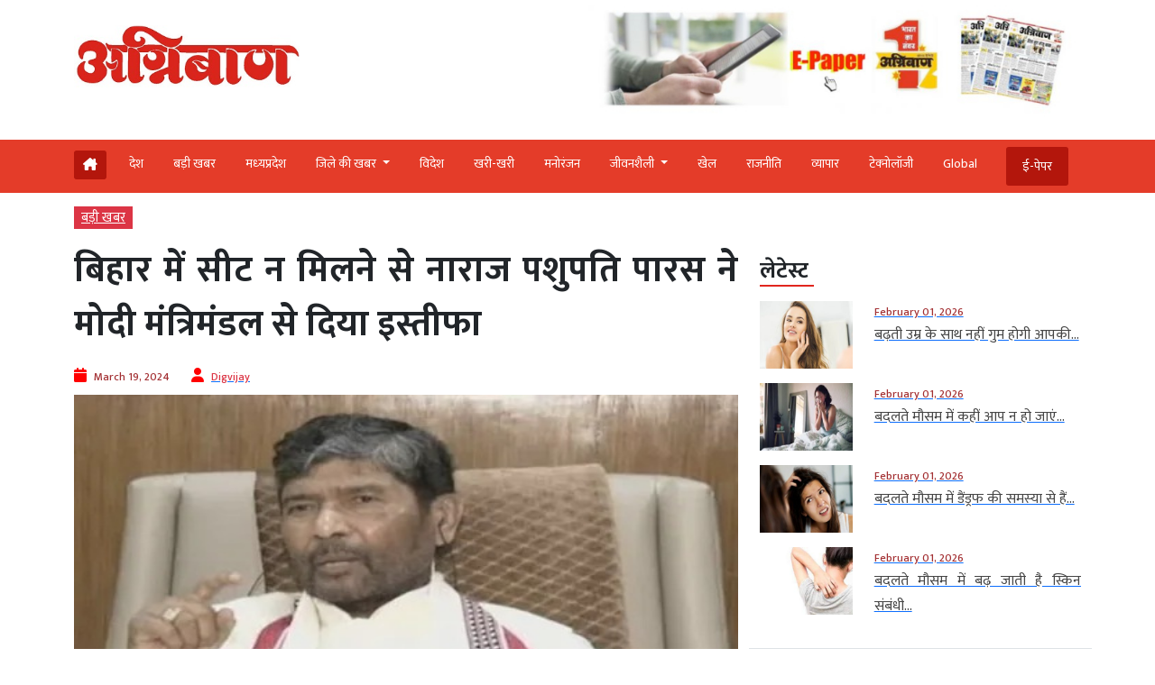

--- FILE ---
content_type: text/html; charset=UTF-8
request_url: https://www.agniban.com/angered-by-not-getting-seat-in-bihar-pashupati-paras-resigns-from-modi-cabinet/
body_size: 97149
content:
<!doctype html><html lang=en><head><style>img.lazy{min-height:1px}</style><link href=https://www.agniban.com/wp-content/plugins/w3-total-cache/pub/js/lazyload.min.js as=script><title>Angered not getting seat Bihar Pashupati Paras resigns Modi cabinet | बिहार में सीट न मिलने से नाराज पशुपति पारस ने मोदी मंत्रिमंडल से दिया इस्तीफा</title><meta name="viewport" content="width=device-width, initial-scale=1.0"><link href=https://cdn.jsdelivr.net/npm/bootstrap@5.3.1/dist/css/bootstrap.min.css rel=stylesheet><link rel=stylesheet href=https://www.agniban.com/wp-content/cache/minify/b1eda.css media=all><link rel=stylesheet href=https://www.agniban.com/wp-content/cache/minify/0ff67.css media=all><link rel=stylesheet href=https://www.agniban.com/wp-content/cache/minify/1b59d.css media=all><link rel=stylesheet href=https://www.agniban.com/wp-content/cache/minify/06e3d.css media=all><link rel=stylesheet href=https://cdn.jsdelivr.net/npm/@fancyapps/ui@5.0/dist/fancybox/fancybox.css><link rel=stylesheet href=https://cdnjs.cloudflare.com/ajax/libs/font-awesome/6.5.2/css/all.min.css><link href="https://fonts.googleapis.com/css2?family=Mukta:wght@200;300;400;500;600;700;800&display=swap" rel=stylesheet> <script src=https://ajax.googleapis.com/ajax/libs/jquery/3.6.4/jquery.min.js></script> <script src=https://cdn.jsdelivr.net/npm/bootstrap@5.3.1/dist/js/bootstrap.bundle.min.js></script> <script src=https://www.agniban.com/wp-content/cache/minify/4da00.js></script> <script src=https://cdnjs.cloudflare.com/ajax/libs/slick-carousel/1.6.0/slick.js></script> <meta name='robots' content='index, follow, max-image-preview:large, max-snippet:-1, max-video-preview:-1'><meta name="description" content="Angered not getting seat Bihar Pashupati Paras resigns Modi cabinet | बिहार में सीट न मिलने से नाराज पशुपति पारस ने मोदी मंत्रिमंडल से दिया इस्तीफा"><link rel=canonical href=https://www.agniban.com/angered-by-not-getting-seat-in-bihar-pashupati-paras-resigns-from-modi-cabinet/ ><meta property="og:locale" content="en_US"><meta property="og:type" content="article"><meta property="og:title" content="बिहार में सीट न मिलने से नाराज पशुपति पारस ने मोदी मंत्रिमंडल से दिया इस्तीफा"><meta property="og:description" content="बिहार की सीटों को लेकर हुए बंटवारे के बाद केंद्रीय मंत्री और चिराग पासवान के चाचा पशुपति कुमार पारस ने मोदी कैबिनेट से इस्तीफा दे दिया है."><meta property="og:url" content="https://www.agniban.com/angered-by-not-getting-seat-in-bihar-pashupati-paras-resigns-from-modi-cabinet/"><meta property="og:site_name" content="Agniban"><meta property="article:published_time" content="2024-03-19T09:14:35+00:00"><meta property="article:modified_time" content="2024-03-19T09:29:21+00:00"><meta property="og:image" content="https://www.agniban.com/wp-content/uploads/2024/03/Untitled-522.jpg"><meta property="og:image:width" content="480"><meta property="og:image:height" content="360"><meta property="og:image:type" content="image/jpeg"><meta name="author" content="Digvijay"><meta name="twitter:card" content="summary_large_image"> <script type=application/ld+json class=yoast-schema-graph>{"@context":"https://schema.org","@graph":[{"@type":"Article","@id":"https://www.agniban.com/angered-by-not-getting-seat-in-bihar-pashupati-paras-resigns-from-modi-cabinet/#article","isPartOf":{"@id":"https://www.agniban.com/angered-by-not-getting-seat-in-bihar-pashupati-paras-resigns-from-modi-cabinet/"},"author":{"name":"Digvijay","@id":"https://www.agniban.com/#/schema/person/2860b58fc76af6ffc2c5b48ee015789f"},"headline":"बिहार में सीट न मिलने से नाराज पशुपति पारस ने मोदी मंत्रिमंडल से दिया इस्तीफा","datePublished":"2024-03-19T09:14:35+00:00","dateModified":"2024-03-19T09:29:21+00:00","mainEntityOfPage":{"@id":"https://www.agniban.com/angered-by-not-getting-seat-in-bihar-pashupati-paras-resigns-from-modi-cabinet/"},"wordCount":1,"commentCount":0,"publisher":{"@id":"https://www.agniban.com/#organization"},"image":{"@id":"https://www.agniban.com/angered-by-not-getting-seat-in-bihar-pashupati-paras-resigns-from-modi-cabinet/#primaryimage"},"thumbnailUrl":"https://www.agniban.com/wp-content/uploads/2024/03/Untitled-522.jpg","keywords":["Angered","Bihar","cabinet","getting","Modi","not","PashupatiParas","resigns","seat"],"articleSection":["बड़ी खबर"],"inLanguage":"en-US"},{"@type":"WebPage","@id":"https://www.agniban.com/angered-by-not-getting-seat-in-bihar-pashupati-paras-resigns-from-modi-cabinet/","url":"https://www.agniban.com/angered-by-not-getting-seat-in-bihar-pashupati-paras-resigns-from-modi-cabinet/","name":"Angered not getting seat Bihar Pashupati Paras resigns Modi cabinet | बिहार में सीट न मिलने से नाराज पशुपति पारस ने मोदी मंत्रिमंडल से दिया इस्तीफा","isPartOf":{"@id":"https://www.agniban.com/#website"},"primaryImageOfPage":{"@id":"https://www.agniban.com/angered-by-not-getting-seat-in-bihar-pashupati-paras-resigns-from-modi-cabinet/#primaryimage"},"image":{"@id":"https://www.agniban.com/angered-by-not-getting-seat-in-bihar-pashupati-paras-resigns-from-modi-cabinet/#primaryimage"},"thumbnailUrl":"https://www.agniban.com/wp-content/uploads/2024/03/Untitled-522.jpg","datePublished":"2024-03-19T09:14:35+00:00","dateModified":"2024-03-19T09:29:21+00:00","description":"Angered not getting seat Bihar Pashupati Paras resigns Modi cabinet | बिहार में सीट न मिलने से नाराज पशुपति पारस ने मोदी मंत्रिमंडल से दिया इस्तीफा","breadcrumb":{"@id":"https://www.agniban.com/angered-by-not-getting-seat-in-bihar-pashupati-paras-resigns-from-modi-cabinet/#breadcrumb"},"inLanguage":"en-US","potentialAction":[{"@type":"ReadAction","target":["https://www.agniban.com/angered-by-not-getting-seat-in-bihar-pashupati-paras-resigns-from-modi-cabinet/"]}]},{"@type":"ImageObject","inLanguage":"en-US","@id":"https://www.agniban.com/angered-by-not-getting-seat-in-bihar-pashupati-paras-resigns-from-modi-cabinet/#primaryimage","url":"https://www.agniban.com/wp-content/uploads/2024/03/Untitled-522.jpg","contentUrl":"https://www.agniban.com/wp-content/uploads/2024/03/Untitled-522.jpg","width":480,"height":360},{"@type":"BreadcrumbList","@id":"https://www.agniban.com/angered-by-not-getting-seat-in-bihar-pashupati-paras-resigns-from-modi-cabinet/#breadcrumb","itemListElement":[{"@type":"ListItem","position":1,"name":"Home","item":"https://www.agniban.com/"},{"@type":"ListItem","position":2,"name":"बिहार में सीट न मिलने से नाराज पशुपति पारस ने मोदी मंत्रिमंडल से दिया इस्तीफा"}]},{"@type":"WebSite","@id":"https://www.agniban.com/#website","url":"https://www.agniban.com/","name":"Agniban","description":"News, Lifestyle &amp; Blogs","publisher":{"@id":"https://www.agniban.com/#organization"},"inLanguage":"en-US"},{"@type":"Organization","@id":"https://www.agniban.com/#organization","name":"Agniban","url":"https://www.agniban.com/","logo":{"@type":"ImageObject","inLanguage":"en-US","@id":"https://www.agniban.com/#/schema/logo/image/","url":"https://www.agniban.com/wp-content/uploads/2019/11/agniban-logo-e1577709670607.jpg","contentUrl":"https://www.agniban.com/wp-content/uploads/2019/11/agniban-logo-e1577709670607.jpg","width":1000,"height":430,"caption":"Agniban"},"image":{"@id":"https://www.agniban.com/#/schema/logo/image/"}},{"@type":"Person","@id":"https://www.agniban.com/#/schema/person/2860b58fc76af6ffc2c5b48ee015789f","name":"Digvijay","image":{"@type":"ImageObject","inLanguage":"en-US","@id":"https://www.agniban.com/#/schema/person/image/","url":"https://secure.gravatar.com/avatar/812c87a9761dd01823db7ac677db82c95b53f10dfa5a57ca8cc7afee4011c640?s=96&d=mm&r=g","contentUrl":"https://secure.gravatar.com/avatar/812c87a9761dd01823db7ac677db82c95b53f10dfa5a57ca8cc7afee4011c640?s=96&d=mm&r=g","caption":"Digvijay"},"url":"https://www.agniban.com/author/digvijay/"}]}</script> <link rel=dns-prefetch href=//static.addtoany.com><link rel=alternate title="oEmbed (JSON)" type=application/json+oembed href="https://www.agniban.com/wp-json/oembed/1.0/embed?url=https%3A%2F%2Fwww.agniban.com%2Fangered-by-not-getting-seat-in-bihar-pashupati-paras-resigns-from-modi-cabinet%2F"><link rel=alternate title="oEmbed (XML)" type=text/xml+oembed href="https://www.agniban.com/wp-json/oembed/1.0/embed?url=https%3A%2F%2Fwww.agniban.com%2Fangered-by-not-getting-seat-in-bihar-pashupati-paras-resigns-from-modi-cabinet%2F&#038;format=xml"><style id=wp-img-auto-sizes-contain-inline-css>img:is([sizes=auto i],[sizes^="auto," i]){contain-intrinsic-size:3000px 1500px}</style><style id=wp-block-library-inline-css>/*<![CDATA[*/:root{--wp-block-synced-color:#7a00df;--wp-block-synced-color--rgb:122,0,223;--wp-bound-block-color:var(--wp-block-synced-color);--wp-editor-canvas-background:#ddd;--wp-admin-theme-color:#007cba;--wp-admin-theme-color--rgb:0,124,186;--wp-admin-theme-color-darker-10:#006ba1;--wp-admin-theme-color-darker-10--rgb:0,107,160.5;--wp-admin-theme-color-darker-20:#005a87;--wp-admin-theme-color-darker-20--rgb:0,90,135;--wp-admin-border-width-focus:2px}@media (min-resolution:192dpi){:root{--wp-admin-border-width-focus:1.5px}}.wp-element-button{cursor:pointer}:root .has-very-light-gray-background-color{background-color:#eee}:root .has-very-dark-gray-background-color{background-color:#313131}:root .has-very-light-gray-color{color:#eee}:root .has-very-dark-gray-color{color:#313131}:root .has-vivid-green-cyan-to-vivid-cyan-blue-gradient-background{background:linear-gradient(135deg,#00d084,#0693e3)}:root .has-purple-crush-gradient-background{background:linear-gradient(135deg,#34e2e4,#4721fb 50%,#ab1dfe)}:root .has-hazy-dawn-gradient-background{background:linear-gradient(135deg,#faaca8,#dad0ec)}:root .has-subdued-olive-gradient-background{background:linear-gradient(135deg,#fafae1,#67a671)}:root .has-atomic-cream-gradient-background{background:linear-gradient(135deg,#fdd79a,#004a59)}:root .has-nightshade-gradient-background{background:linear-gradient(135deg,#330968,#31cdcf)}:root .has-midnight-gradient-background{background:linear-gradient(135deg,#020381,#2874fc)}:root{--wp--preset--font-size--normal:16px;--wp--preset--font-size--huge:42px}.has-regular-font-size{font-size:1em}.has-larger-font-size{font-size:2.625em}.has-normal-font-size{font-size:var(--wp--preset--font-size--normal)}.has-huge-font-size{font-size:var(--wp--preset--font-size--huge)}.has-text-align-center{text-align:center}.has-text-align-left{text-align:left}.has-text-align-right{text-align:right}.has-fit-text{white-space:nowrap!important}#end-resizable-editor-section{display:none}.aligncenter{clear:both}.items-justified-left{justify-content:flex-start}.items-justified-center{justify-content:center}.items-justified-right{justify-content:flex-end}.items-justified-space-between{justify-content:space-between}.screen-reader-text{border:0;clip-path:inset(50%);height:1px;margin:-1px;overflow:hidden;padding:0;position:absolute;width:1px;word-wrap:normal!important}.screen-reader-text:focus{background-color:#ddd;clip-path:none;color:#444;display:block;font-size:1em;height:auto;left:5px;line-height:normal;padding:15px
23px 14px;text-decoration:none;top:5px;width:auto;z-index:100000}html :where(.has-border-color){border-style:solid}html :where([style*=border-top-color]){border-top-style:solid}html :where([style*=border-right-color]){border-right-style:solid}html :where([style*=border-bottom-color]){border-bottom-style:solid}html :where([style*=border-left-color]){border-left-style:solid}html :where([style*=border-width]){border-style:solid}html :where([style*=border-top-width]){border-top-style:solid}html :where([style*=border-right-width]){border-right-style:solid}html :where([style*=border-bottom-width]){border-bottom-style:solid}html :where([style*=border-left-width]){border-left-style:solid}html :where(img[class*=wp-image-]){height:auto;max-width:100%}:where(figure){margin:0
0 1em}html :where(.is-position-sticky){--wp-admin--admin-bar--position-offset:var(--wp-admin--admin-bar--height,0px)}@media screen and (max-width:600px){html:where(.is-position-sticky){--wp-admin--admin-bar--position-offset:0px}}/*]]>*/</style><style id=global-styles-inline-css>/*<![CDATA[*/:root{--wp--preset--aspect-ratio--square:1;--wp--preset--aspect-ratio--4-3:4/3;--wp--preset--aspect-ratio--3-4:3/4;--wp--preset--aspect-ratio--3-2:3/2;--wp--preset--aspect-ratio--2-3:2/3;--wp--preset--aspect-ratio--16-9:16/9;--wp--preset--aspect-ratio--9-16:9/16;--wp--preset--color--black:#000;--wp--preset--color--cyan-bluish-gray:#abb8c3;--wp--preset--color--white:#fff;--wp--preset--color--pale-pink:#f78da7;--wp--preset--color--vivid-red:#cf2e2e;--wp--preset--color--luminous-vivid-orange:#ff6900;--wp--preset--color--luminous-vivid-amber:#fcb900;--wp--preset--color--light-green-cyan:#7bdcb5;--wp--preset--color--vivid-green-cyan:#00d084;--wp--preset--color--pale-cyan-blue:#8ed1fc;--wp--preset--color--vivid-cyan-blue:#0693e3;--wp--preset--color--vivid-purple:#9b51e0;--wp--preset--gradient--vivid-cyan-blue-to-vivid-purple:linear-gradient(135deg,rgb(6,147,227) 0%,rgb(155,81,224) 100%);--wp--preset--gradient--light-green-cyan-to-vivid-green-cyan:linear-gradient(135deg,rgb(122,220,180) 0%,rgb(0,208,130) 100%);--wp--preset--gradient--luminous-vivid-amber-to-luminous-vivid-orange:linear-gradient(135deg,rgb(252,185,0) 0%,rgb(255,105,0) 100%);--wp--preset--gradient--luminous-vivid-orange-to-vivid-red:linear-gradient(135deg,rgb(255,105,0) 0%,rgb(207,46,46) 100%);--wp--preset--gradient--very-light-gray-to-cyan-bluish-gray:linear-gradient(135deg,rgb(238,238,238) 0%,rgb(169,184,195) 100%);--wp--preset--gradient--cool-to-warm-spectrum:linear-gradient(135deg,rgb(74,234,220) 0%,rgb(151,120,209) 20%,rgb(207,42,186) 40%,rgb(238,44,130) 60%,rgb(251,105,98) 80%,rgb(254,248,76) 100%);--wp--preset--gradient--blush-light-purple:linear-gradient(135deg,rgb(255,206,236) 0%,rgb(152,150,240) 100%);--wp--preset--gradient--blush-bordeaux:linear-gradient(135deg,rgb(254,205,165) 0%,rgb(254,45,45) 50%,rgb(107,0,62) 100%);--wp--preset--gradient--luminous-dusk:linear-gradient(135deg,rgb(255,203,112) 0%,rgb(199,81,192) 50%,rgb(65,88,208) 100%);--wp--preset--gradient--pale-ocean:linear-gradient(135deg,rgb(255,245,203) 0%,rgb(182,227,212) 50%,rgb(51,167,181) 100%);--wp--preset--gradient--electric-grass:linear-gradient(135deg,rgb(202,248,128) 0%,rgb(113,206,126) 100%);--wp--preset--gradient--midnight:linear-gradient(135deg,rgb(2,3,129) 0%,rgb(40,116,252) 100%);--wp--preset--font-size--small:13px;--wp--preset--font-size--medium:20px;--wp--preset--font-size--large:36px;--wp--preset--font-size--x-large:42px;--wp--preset--spacing--20:0.44rem;--wp--preset--spacing--30:0.67rem;--wp--preset--spacing--40:1rem;--wp--preset--spacing--50:1.5rem;--wp--preset--spacing--60:2.25rem;--wp--preset--spacing--70:3.38rem;--wp--preset--spacing--80:5.06rem;--wp--preset--shadow--natural:6px 6px 9px rgba(0, 0, 0, 0.2);--wp--preset--shadow--deep:12px 12px 50px rgba(0, 0, 0, 0.4);--wp--preset--shadow--sharp:6px 6px 0px rgba(0, 0, 0, 0.2);--wp--preset--shadow--outlined:6px 6px 0px -3px rgb(255, 255, 255), 6px 6px rgb(0, 0, 0);--wp--preset--shadow--crisp:6px 6px 0px rgb(0, 0, 0)}:where(.is-layout-flex){gap:0.5em}:where(.is-layout-grid){gap:0.5em}body .is-layout-flex{display:flex}.is-layout-flex{flex-wrap:wrap;align-items:center}.is-layout-flex>:is(*,div){margin:0}body .is-layout-grid{display:grid}.is-layout-grid>:is(*,div){margin:0}:where(.wp-block-columns.is-layout-flex){gap:2em}:where(.wp-block-columns.is-layout-grid){gap:2em}:where(.wp-block-post-template.is-layout-flex){gap:1.25em}:where(.wp-block-post-template.is-layout-grid){gap:1.25em}.has-black-color{color:var(--wp--preset--color--black) !important}.has-cyan-bluish-gray-color{color:var(--wp--preset--color--cyan-bluish-gray) !important}.has-white-color{color:var(--wp--preset--color--white) !important}.has-pale-pink-color{color:var(--wp--preset--color--pale-pink) !important}.has-vivid-red-color{color:var(--wp--preset--color--vivid-red) !important}.has-luminous-vivid-orange-color{color:var(--wp--preset--color--luminous-vivid-orange) !important}.has-luminous-vivid-amber-color{color:var(--wp--preset--color--luminous-vivid-amber) !important}.has-light-green-cyan-color{color:var(--wp--preset--color--light-green-cyan) !important}.has-vivid-green-cyan-color{color:var(--wp--preset--color--vivid-green-cyan) !important}.has-pale-cyan-blue-color{color:var(--wp--preset--color--pale-cyan-blue) !important}.has-vivid-cyan-blue-color{color:var(--wp--preset--color--vivid-cyan-blue) !important}.has-vivid-purple-color{color:var(--wp--preset--color--vivid-purple) !important}.has-black-background-color{background-color:var(--wp--preset--color--black) !important}.has-cyan-bluish-gray-background-color{background-color:var(--wp--preset--color--cyan-bluish-gray) !important}.has-white-background-color{background-color:var(--wp--preset--color--white) !important}.has-pale-pink-background-color{background-color:var(--wp--preset--color--pale-pink) !important}.has-vivid-red-background-color{background-color:var(--wp--preset--color--vivid-red) !important}.has-luminous-vivid-orange-background-color{background-color:var(--wp--preset--color--luminous-vivid-orange) !important}.has-luminous-vivid-amber-background-color{background-color:var(--wp--preset--color--luminous-vivid-amber) !important}.has-light-green-cyan-background-color{background-color:var(--wp--preset--color--light-green-cyan) !important}.has-vivid-green-cyan-background-color{background-color:var(--wp--preset--color--vivid-green-cyan) !important}.has-pale-cyan-blue-background-color{background-color:var(--wp--preset--color--pale-cyan-blue) !important}.has-vivid-cyan-blue-background-color{background-color:var(--wp--preset--color--vivid-cyan-blue) !important}.has-vivid-purple-background-color{background-color:var(--wp--preset--color--vivid-purple) !important}.has-black-border-color{border-color:var(--wp--preset--color--black) !important}.has-cyan-bluish-gray-border-color{border-color:var(--wp--preset--color--cyan-bluish-gray) !important}.has-white-border-color{border-color:var(--wp--preset--color--white) !important}.has-pale-pink-border-color{border-color:var(--wp--preset--color--pale-pink) !important}.has-vivid-red-border-color{border-color:var(--wp--preset--color--vivid-red) !important}.has-luminous-vivid-orange-border-color{border-color:var(--wp--preset--color--luminous-vivid-orange) !important}.has-luminous-vivid-amber-border-color{border-color:var(--wp--preset--color--luminous-vivid-amber) !important}.has-light-green-cyan-border-color{border-color:var(--wp--preset--color--light-green-cyan) !important}.has-vivid-green-cyan-border-color{border-color:var(--wp--preset--color--vivid-green-cyan) !important}.has-pale-cyan-blue-border-color{border-color:var(--wp--preset--color--pale-cyan-blue) !important}.has-vivid-cyan-blue-border-color{border-color:var(--wp--preset--color--vivid-cyan-blue) !important}.has-vivid-purple-border-color{border-color:var(--wp--preset--color--vivid-purple) !important}.has-vivid-cyan-blue-to-vivid-purple-gradient-background{background:var(--wp--preset--gradient--vivid-cyan-blue-to-vivid-purple) !important}.has-light-green-cyan-to-vivid-green-cyan-gradient-background{background:var(--wp--preset--gradient--light-green-cyan-to-vivid-green-cyan) !important}.has-luminous-vivid-amber-to-luminous-vivid-orange-gradient-background{background:var(--wp--preset--gradient--luminous-vivid-amber-to-luminous-vivid-orange) !important}.has-luminous-vivid-orange-to-vivid-red-gradient-background{background:var(--wp--preset--gradient--luminous-vivid-orange-to-vivid-red) !important}.has-very-light-gray-to-cyan-bluish-gray-gradient-background{background:var(--wp--preset--gradient--very-light-gray-to-cyan-bluish-gray) !important}.has-cool-to-warm-spectrum-gradient-background{background:var(--wp--preset--gradient--cool-to-warm-spectrum) !important}.has-blush-light-purple-gradient-background{background:var(--wp--preset--gradient--blush-light-purple) !important}.has-blush-bordeaux-gradient-background{background:var(--wp--preset--gradient--blush-bordeaux) !important}.has-luminous-dusk-gradient-background{background:var(--wp--preset--gradient--luminous-dusk) !important}.has-pale-ocean-gradient-background{background:var(--wp--preset--gradient--pale-ocean) !important}.has-electric-grass-gradient-background{background:var(--wp--preset--gradient--electric-grass) !important}.has-midnight-gradient-background{background:var(--wp--preset--gradient--midnight) !important}.has-small-font-size{font-size:var(--wp--preset--font-size--small) !important}.has-medium-font-size{font-size:var(--wp--preset--font-size--medium) !important}.has-large-font-size{font-size:var(--wp--preset--font-size--large) !important}.has-x-large-font-size{font-size:var(--wp--preset--font-size--x-large) !important}/*]]>*/</style><style id=classic-theme-styles-inline-css>/*! This file is auto-generated */
.wp-block-button__link{color:#fff;background-color:#32373c;border-radius:9999px;box-shadow:none;text-decoration:none;padding:calc(.667em + 2px) calc(1.333em + 2px);font-size:1.125em}.wp-block-file__button{background:#32373c;color:#fff;text-decoration:none}</style><link rel=stylesheet href=https://www.agniban.com/wp-content/cache/minify/f7e45.css media=all> <script id=addtoany-core-js-before>window.a2a_config=window.a2a_config||{};a2a_config.callbacks=[];a2a_config.overlays=[];a2a_config.templates={};</script> <script defer src=https://static.addtoany.com/menu/page.js id=addtoany-core-js></script> <script src=https://www.agniban.com/wp-content/cache/minify/d52ed.js></script> <script src=https://www.agniban.com/wp-content/cache/minify/0eca3.js defer></script> <link rel=https://api.w.org/ href=https://www.agniban.com/wp-json/ ><link rel=alternate title=JSON type=application/json href=https://www.agniban.com/wp-json/wp/v2/posts/704114><link rel=EditURI type=application/rsd+xml title=RSD href=https://www.agniban.com/xmlrpc.php?rsd><meta name="generator" content="WordPress 6.9"><link rel=shortlink href='https://www.agniban.com/?p=704114'> <script id=feedify_webscript >var feedify=feedify||{};window.feedify_options={fedify_url:"https://app.feedify.net/",pkey:"BCRdimO8DRdlY89M6nOnPOrA6CutzIiNVagCtt8SiXnUazo6lKQTOrSaeCM/ubPIKl9tsNg803Up1xOwYAqu28s=",sw:"/wp-content/plugins/push-notification-by-feedify/sdk_files",scope:"/wp-content/plugins/push-notification-by-feedify/sdk_files/push/"};(function(window,document){function addScript(script_url){var s=document.createElement('script');s.type='text/javascript';s.src=script_url;document.getElementsByTagName('head')[0].appendChild(s);}
addScript('https://cdn.feedify.net/getjs/feedbackembad-min-3.0.js');})(window,document);</script> <meta property="fb:app_id" content="345343249431300"><style>.fb-comments, .fb-comments span, .fb-comments span iframe[style]{min-width:100% !important;width:100% !important}</style><link rel=icon href=https://www.agniban.com/wp-content/uploads/2020/10/cropped-favicon-32x32.png sizes=32x32><link rel=icon href=https://www.agniban.com/wp-content/uploads/2020/10/cropped-favicon-192x192.png sizes=192x192><link rel=apple-touch-icon href=https://www.agniban.com/wp-content/uploads/2020/10/cropped-favicon-180x180.png><meta name="msapplication-TileImage" content="https://www.agniban.com/wp-content/uploads/2020/10/cropped-favicon-270x270.png"> <script async src="https://www.googletagmanager.com/gtag/js?id=G-9WDETZ3B9B"></script> <script>window.dataLayer=window.dataLayer||[];function gtag(){dataLayer.push(arguments);}
gtag('js',new Date());gtag('config','G-9WDETZ3B9B');</script> </head><body><section><div class=container><div class="row text-center text-md-start align-items-center"><div class="col-12 col-md-6"> <a href=https://www.agniban.com> <img src="data:image/svg+xml,%3Csvg%20xmlns='http://www.w3.org/2000/svg'%20viewBox='0%200%201%201'%3E%3C/svg%3E" data-src=https://www.agniban.com/wp-content/themes/agniban-site3/images/agniban-logo.jpg alt=img-fluid class="logo-img lazy"></a></div><div class="col-12 col-md-6"><div class=btm-logo> <a href=https://www.agniban.com/epaper/ > <img src="data:image/svg+xml,%3Csvg%20xmlns='http://www.w3.org/2000/svg'%20viewBox='0%200%201%201'%3E%3C/svg%3E" data-src=https://www.agniban.com/wp-content/themes/agniban-site3/images/epaper-agniban.jpg class="img-fluid w-100 lazy"> </a></div></div></div></div></section><section id=navbar><div class="container-fluid top-header-bg"><div class="container mt-4"><div class=row><div class=col-md-12><nav class="navbar navbar-expand-lg"><div class="container-fluid p-0"> <a href=https://www.agniban.com/epaper/ ><div class="float-end d-block d-md-none e-paper d-flex align-items-center"> <i class="fa fa-newspaper-o" aria-hidden=true style=font-size:15px;color:#fff></i><p class="text-white mb-0 ms-2">ई-पेपर</p></div> </a> <button type=button name=button class="d-block d-md-none hamburger-mobile d-flex" data-bs-toggle=offcanvas data-bs-target=#offcanvasExample aria-controls=offcanvasExample> <img src="data:image/svg+xml,%3Csvg%20xmlns='http://www.w3.org/2000/svg'%20viewBox='0%200%201%201'%3E%3C/svg%3E" data-src=https://www.agniban.com/wp-content/themes/agniban-site3/images/menu-icons.png alt class="img-fluid ms-2 lazy" style=height:25px;> </button><div class="collapse navbar-collapse" id=navbarNav><ul class=navbar-nav> <li class="nav-item home mt-1 e-paper text-white ms-0" > <a href=https://www.agniban.com> <i class="fa-solid fa-house-chimney "></i> </a> </li><li class=nav-item > <a class="nav-link " aria-current=page   href=https://www.agniban.com/category/country>देश</a> </li> <li class="nav-item "> <a class="nav-link acitve_cat "  href=https://www.agniban.com/category/big-news>बड़ी खबर</a> </li> <li class="nav-item "> <a class="nav-link acitve_cat "  href=https://www.agniban.com/category/madhya-pradesh>मध्‍यप्रदेश</a> </li> <li class="nav-item dropdown"> <a class="nav-link dropdown-toggle " href=https://www.agniban.com/category/district-news id=navbarDropdown role=button data-bs-toggle=dropdown aria-expanded=false> जिले की खबर </a><ul class="dropdown-menu " aria-labelledby=navbarDropdown> <li class=mb-3><a href=https://www.agniban.com/category/indore >इंदौर न्यूज़ (Indore News)</a></li> <li class=mb-3><a href=https://www.agniban.com/category/bhopal >भोपाल न्यूज़ (Bhopal News)</a></li> <li class=mb-3><a href=https://www.agniban.com/category/ujjain>उज्‍जैन न्यूज़ (Ujjain News)</a></li> <li class=mb-3><a href=https://www.agniban.com/category/jabalpur>जबलपुर न्यूज़ (Jabalpur News)</a></li> <li class=mb-3><a href=https://www.agniban.com/category/zonal>आचंलिक</a></li></ul> </li> <li class="nav-item "> <a class="nav-link " href=https://www.agniban.com/category/foreign>विदेश</a> </li> <li class="nav-item "> <a class="nav-link "  href=https://www.agniban.com/category/perfect>खरी-खरी</a> </li> <li class="nav-item "> <a class="nav-link "  href=https://www.agniban.com/category/entertainment>मनोरंजन</a> </li> <li class="nav-item dropdown "> <a class="nav-link dropdown-toggle " href=https://www.agniban.com/category/lifestyle id=navbarDropdown role=button data-bs-toggle=dropdown aria-expanded=false> जीवनशैली </a><ul class="dropdown-menu " aria-labelledby=navbarDropdown> <li class=mb-3><a id=madhya-pradesh href=https://www.agniban.com/category/religion-astrology>धर्म-ज्‍योतिष</a></li> <li class=mb-3><a id=madhya-pradesh href=https://www.agniban.com/category/health>स्‍वास्‍थ्‍य</a></li> <li class=mb-3><a id=madhya-pradesh href=https://www.agniban.com/category/puzzle>पहेली</a></li></ul> </li><li class="nav-item "> <a class=nav-link  href=https://www.agniban.com/category/sport>खेल</a> </li> <li class="nav-item "> <a class=nav-link  href=https://www.agniban.com/category/politics>राजनीति</a> </li> <li class="nav-item "> <a class=nav-link  href=https://www.agniban.com/category/business>व्‍यापार</a> </li> <li class="nav-item "> <a class=nav-link  href=https://www.agniban.com/category/technology>टेक्‍नोलॉजी</a> </li> <li class="nav-item "> <a class=nav-link  href=https://www.agniban.com/category/global>Global</a> </li> <li class="nav-item  e-paper e-paper-dview d-flex align-items-center ms-4"> <i class="fa fa-newspaper-o " aria-hidden=true style=font-size:15px;color:#fff></i> <a class=nav-link href=https://www.agniban.com/epaper/ >ई-पेपर</a> </li></ul></div></div></nav></div></div></div></div></section><section><div class="container d-block d-md-none"><div class=row><div class="col-12 mt-3"><div class="mobile-view-header slider text-center"><div class=slide><p><a href=https://www.agniban.com/category/country>देश</a></p></div><div class=slide><p><a href=https://www.agniban.com/category/big-news>बड़ी खबर</a></p></div><div class=slide><p><a href=https://www.agniban.com/category/foreign>विदेश</a></p></div><div class=slide><p><a href=https://www.agniban.com/category/perfect>खरी-खरी</a></p></div><div class=slide><p><a href=https://www.agniban.com/category/entertainment>मनोरंजन</a></p></div><div class=slide><p><a href=https://www.agniban.com/category/sport>खेल</a></p></div><div class=slide><p><a href=https://www.agniban.com/category/politics>राजनीति</a></p></div><div class=slide><p><a href=https://www.agniban.com/category/business>व्‍यापार</a></p></div><div class=slide><p><a href=https://www.agniban.com/category/technology>टेक्‍नोलॉजी</a></p></div><div class=slide><p><a href=https://www.agniban.com/category/global>Global</a></p></div><div class=slide><p><a href=https://www.agniban.com/e-paper-4/ >ई-पेपर</a></p></div></div></div><div class=border-bottom></div></div></div></section><section><div class="offcanvas offcanvas-start" tabindex=-1 id=offcanvasExample aria-labelledby=offcanvasExampleLabel><div class=offcanvas-header> <a href=index.php><img class=lazy src="data:image/svg+xml,%3Csvg%20xmlns='http://www.w3.org/2000/svg'%20viewBox='0%200%201%201'%3E%3C/svg%3E" data-src=https://www.agniban.com/wp-content/themes/agniban-site3/images/logo.jpg alt=img-fluid style=height:50px;></a> <button type=button class=btn-close data-bs-dismiss=offcanvas aria-label=Close></button></div><div class="offcanvas-body p-0"><div class="mt-3 text-left"><ul class="side-nav mb-0 p-0"> <li class=mb-0><a href=https://www.agniban.com/epaper/ >ई-पेपर</a></li> <li><a href=https://www.agniban.com/category/country>देश</a></li> <li class=" dropdown"> <a class=dropdown-toggle href=# id=navbarDropdown role=button data-bs-toggle=dropdown aria-expanded=false> जिले की खबर </a><ul class="dropdown-menu mobile-view" aria-labelledby=navbarDropdown> <li><a href=https://www.agniban.com/category/indore>इंदौर न्यूज़ (Indore News)</a></li> <li><a href=https://www.agniban.com/category/bhopal>भोपाल न्यूज़ (Bhopal News)</a></li> <li><a href=https://www.agniban.com/category/ujjain>उज्‍जैन न्यूज़ (Ujjain News)</a></li> <li><a href=https://www.agniban.com/category/jabalpur>जबलपुर न्यूज़ (Jabalpur News)</a></li> <li><a href=https://www.agniban.com/category/zonal>आचंलिक</a></li></ul> </li> <li><a href=https://www.agniban.com/category/foreign>विदेश</a></li> <li><a href=https://www.agniban.com/category/perfect>खरी-खरी</a></li> <li><a href=https://www.agniban.com/category/entertainment>मनोरंजन</a></li> <li class=dropdown> <a class=dropdown-toggle href=lifestyle id=navbarDropdown role=button data-bs-toggle=dropdown aria-expanded=false> जीवनशैली </a><ul class="dropdown-menu mobile-view" aria-labelledby=navbarDropdown> <li><a href=https://www.agniban.com/category/religion-astrology>धर्म-ज्‍योतिष</a></li> <li><a href=https://www.agniban.com/category/Health>स्‍वास्‍थ्‍य</a></li> <li><a href=https://www.agniban.com/category/puzzle>पहेली</a></li></ul> </li> <li><a href=https://www.agniban.com/category/sport>खेल</a></li> <li><a href=https://www.agniban.com/category/politics>राजनीती</a></li> <li><a href=https://www.agniban.com/category/religion-astrology>व्‍यापार</a></li> <li><a href=https://www.agniban.com/category/technology>टेक्‍नोलॉजी</a></li> <li><a href=https://www.agniban.com/category/global>Global</a></li> <li><a href=https://www.agniban.com/category/business>व्‍यापार</a></li> <li><a href=https://www.agniban.com/category/big-news> बड़ी खबर</a></li></ul></div></div></div></section><section><div class="container mt-3"><div class=row><div class="col-12 col-md-6"> <a href=https://www.agniban.com/category/big-news/ class=" bg-danger text-white px-2 " style=font-size:15px;>बड़ी खबर</a></div></div></div></section><section><div class="container mt-3"><div class=row><div class="col-12 col-md-8"><div id=for-taboola-ads><div class=col-12><h1 class="title_img">बिहार में सीट न मिलने से नाराज पशुपति पारस ने मोदी मंत्रिमंडल से दिया इस्तीफा</h1><div class="text-center mb-3 list-unstyled"></div><div class="d-flex mb-2"><div> <i class="fa fa-calendar" style=font-size:16px;color:red></i> <small class="ms-1 mt-1">March 19, 2024</small></div><div class=ms-4> <i class="fa fa-user" aria-hidden=true style=font-size:16px;color:red></i> <a href=https://www.agniban.com/author/digvijay/ ><small class="ms-1 mt-1 text-danger">Digvijay</small></a></div></div></div><div class="cont_cent justify-content-center" style=line-height:1.8;font-size:20px;color:#3d3d3d><p><img fetchpriority=high decoding=async class="wp-image-704115 aligncenter lazy" src="data:image/svg+xml,%3Csvg%20xmlns='http://www.w3.org/2000/svg'%20viewBox='0%200%20713%20535'%3E%3C/svg%3E" data-src=https://www.agniban.com/wp-content/uploads/2024/03/Untitled-522-300x225.jpg alt width=713 height=535 data-srcset="https://www.agniban.com/wp-content/uploads/2024/03/Untitled-522-300x225.jpg 300w, https://www.agniban.com/wp-content/uploads/2024/03/Untitled-522.jpg 480w" data-sizes="(max-width: 713px) 100vw, 713px"></p><p><strong>पटना:</strong> बिहार की सीटों को लेकर हुए बंटवारे के बाद केंद्रीय मंत्री और चिराग पासवान के चाचा पशुपति कुमार पारस ने मोदी कैबिनेट से इस्तीफा दे दिया है. इसकी घोषणा पारस ने मंगलवार को दिल्ली में आयोजित प्रेस वार्ता में दी. पारस ने कहा कि उन्होंने केंद्रीय मंत्रिमंडल से इस्तीफा दे दिया है. दरअसल सोमवार की शाम हुई सीट बंटवारे में पशुपति पारस को बिहार में एक भी सीटें नहीं मिलीं, जिसके बाद से यह माना जा रहा था कि वह किसी भी वक्त एनडीए का साथ छोड़ सकते हैं.</p><p>पारस ने अपनी नाराजगी जाहिर करते हुए मंत्रिमंडल से इस्तीफा देने की घोषणा की है. पारस की एनडीए में सीटों को लेकर क्यों बात नहीं बनी इसको लेकर उन्होंने कोई बयान नहीं दिया. महज 2 मिनट से भी कम समय में उन्होंने अपनी बात कही और पत्रकारों के सवाल का जवाब दिए बगैर ही निकल गए. दिल्ली में पत्रकारों से बात करते हुए पशुपति कुमार पारस ने कहा कि मैंने बिहार में सीटों को लेकर इंतजार किया. कल सीटों को लेकर घोषणा हो गई. मैंने ईमानदारी के साथ एनडीए की सेवा की. मैं पीएम का शुक्रगुजार हूं. मैं कैबिनेट मंत्री से त्याग पत्र देता हूं. पारस किस खेमे का रूख करेंगे इसको लेकर उन्होंने कुछ नहीं कहा.</p> <li id=custom_html-42 class="widget_text widget widget_custom_html"><div class="textwidget custom-html-widget"> <script async src="https://pagead2.googlesyndication.com/pagead/js/adsbygoogle.js?client=ca-pub-3898461992211825"
     crossorigin=anonymous></script>  <ins class=adsbygoogle style=display:block data-ad-client=ca-pub-3898461992211825 data-ad-slot=9856172047 data-ad-format=auto data-full-width-responsive=true></ins> <script>(adsbygoogle=window.adsbygoogle||[]).push({});</script> </div></li> <br><div id=relatedposts><ul>  <li><h3 style="font-size:26px;">यह भी पढ़ें | <a href=https://www.agniban.com/what-even-infidels-didnt-do-the-police-did-shankaracharya-swami-sadanand-saraswati-angered-by-the-pulling-of-brahmacharis-hair-tufts/ rel=bookmark title="&#8216;What even infidels didn&#8217;t do, the police did,&#8217; Shankaracharya Swami Sadanand Saraswati angered by the pulling of Brahmacharis&#8217; hair tufts" class=text-danger>&#8216;What even infidels didn&#8217;t do, the police did,&#8217; Shankaracharya Swami Sadanand Saraswati angered by the pulling of Brahmacharis&#8217; hair tufts</a></h3> </li></ul></div><p>इससे पहले राष्ट्रीय लोक जनशक्ति पार्टी के राष्ट्रीय प्रवक्ता श्रवण अग्रवाल ने कहा कि हमारी पीठ में छूरा घोंपा गया है. हमारे साथ अन्याय हुआ है. आरजेडी से संपर्क में होने के सवाल पर पार्टी के राष्ट्रीय प्रवक्ता ने कहा कि हमलोग राजनीति में भजन कीर्तन करने नहीं आए हैं. सूत्रों के हवाले से बड़ी खबर ये भी है कि हाजीपुर से पशुपति कुमार पारस चुनाव लड़ेंगे. पशुपति कुमार पारस इस सीट से अपने भतीजे चिराग पासवान के खिलाफ लड़ेंगे. चुनाव से ठीक पहले महागठबंधन का दरवाजा खटखटा रहे पारस ने महागठबंधन में समस्तीपुर और नवादा सीटें भी मांगी हैं लेकिन उनकी महागठबंधन में एंट्री आसान नहीं दिख रही हैं.</p><p>पारस आज शाम को दिल्ली से पटना के लिए रवाना होंगे. पारस और उनके समर्थक लगातार आरजेडी के संपर्क मे हैं. सूत्रों के मुताबिक आरजेडी से उनकी बातचीत जारी है. पशुपति पारस दलित सम्मान का मुद्दा उठाने की तैयारी में हैं. एनडीए में अपने साथ हुए अन्याय को लेकर जनता के बीच जाने की पारस की तैयारी है. मालूम हो कि सोमवार की शाम बिहार की सीटों को लेकर एनडीए में बंटवारा हो गया है. पशुपति पारस जिनकी पार्टी में फिलहाल 5 सांसद हैं को बिहार में एक भी सीटें नहीं मिली हैं. पारस के खाते की सभी सीटें उनके भतीजे चिराग पासवान को दे दी गई हैं. पशुपति कुमार पारस केंद्र की मोदी सरकार में मंत्री भी हैं.</p></div><div class="d-flex  icons-size mt-5"><p class=text-left> <strong>Share:</strong></p><ul class="d-flex list-unstyled"> <li> <a href="https://api.whatsapp.com/send?text=%E0%A4%AC%E0%A4%BF%E0%A4%B9%E0%A4%BE%E0%A4%B0+%E0%A4%AE%E0%A5%87%E0%A4%82+%E0%A4%B8%E0%A5%80%E0%A4%9F+%E0%A4%A8+%E0%A4%AE%E0%A4%BF%E0%A4%B2%E0%A4%A8%E0%A5%87+%E0%A4%B8%E0%A5%87+%E0%A4%A8%E0%A4%BE%E0%A4%B0%E0%A4%BE%E0%A4%9C+%E0%A4%AA%E0%A4%B6%E0%A5%81%E0%A4%AA%E0%A4%A4%E0%A4%BF+%E0%A4%AA%E0%A4%BE%E0%A4%B0%E0%A4%B8+%E0%A4%A8%E0%A5%87+%E0%A4%AE%E0%A5%8B%E0%A4%A6%E0%A5%80+%E0%A4%AE%E0%A4%82%E0%A4%A4%E0%A5%8D%E0%A4%B0%E0%A4%BF%E0%A4%AE%E0%A4%82%E0%A4%A1%E0%A4%B2+%E0%A4%B8%E0%A5%87+%E0%A4%A6%E0%A4%BF%E0%A4%AF%E0%A4%BE+%E0%A4%87%E0%A4%B8%E0%A5%8D%E0%A4%A4%E0%A5%80%E0%A4%AB%E0%A4%BE%20https%3A%2F%2Fwww.agniban.com%2Fangered-by-not-getting-seat-in-bihar-pashupati-paras-resigns-from-modi-cabinet%2F"><img src="data:image/svg+xml,%3Csvg%20xmlns='http://www.w3.org/2000/svg'%20viewBox='0%200%201%201'%3E%3C/svg%3E" data-src=https://www.agniban.com/wp-content/themes/agniban-site3/images/icons/whatsapp.svg alt class="img-fluid ms-2 logo-icon lazy"></a> </li> <li> <a href="https://www.facebook.com/login.php?skip_api_login=1&api_key=966242223397117&signed_next=1&next=https%3A%2F%बिहार में सीट न मिलने से नाराज पशुपति पारस ने मोदी मंत्रिमंडल से दिया इस्तीफा"><img src="data:image/svg+xml,%3Csvg%20xmlns='http://www.w3.org/2000/svg'%20viewBox='0%200%201%201'%3E%3C/svg%3E" data-src=https://www.agniban.com/wp-content/themes/agniban-site3/images/icons/facebook.png  alt class="img-						fluid ms-2 logo-icon lazy"></a> </li> <li> <a href="https://x.com/intent/post?text=बिहार में सीट न मिलने से नाराज पशुपति पारस ने मोदी मंत्रिमंडल से दिया इस्तीफा"> <img src="data:image/svg+xml,%3Csvg%20xmlns='http://www.w3.org/2000/svg'%20viewBox='0%200%201%201'%3E%3C/svg%3E" data-src=https://www.agniban.com/wp-content/themes/agniban-site3/images/icons/twitter-1720696440998.png alt class="img-fluid ms-2 logo-icon lazy"></a></li> <li> <a href=https://www.linkedin.com/uas/login?session_redirect> <img src="data:image/svg+xml,%3Csvg%20xmlns='http://www.w3.org/2000/svg'%20viewBox='0%200%201%201'%3E%3C/svg%3E" data-src=https://www.agniban.com/wp-content/themes/agniban-site3/images/icons/linkdin.png alt class="img-fluid ms-2 logo-icon lazy"></a> </li> <li> <a href="mailto: info@agniban.com"> <img src="data:image/svg+xml,%3Csvg%20xmlns='http://www.w3.org/2000/svg'%20viewBox='0%200%201%201'%3E%3C/svg%3E" data-src=https://www.agniban.com/wp-content/themes/agniban-site3/images/icons/email.png alt class="img-fluid ms-2 logo-icon lazy"></a> </li> <li> <a href="https://www.addtoany.com/share#url=बिहार में सीट न मिलने से नाराज पशुपति पारस ने मोदी मंत्रिमंडल से दिया इस्तीफा"> <img src="data:image/svg+xml,%3Csvg%20xmlns='http://www.w3.org/2000/svg'%20viewBox='0%200%201%201'%3E%3C/svg%3E" data-src=https://www.agniban.com/wp-content/themes/agniban-site3/images/icons/add.png alt class="img-fluid ms-2 logo-icon lazy"> </a></li></ul></div> <li id=custom_html-42 class="widget_text widget widget_custom_html"><div class="textwidget custom-html-widget"> <script async src="https://pagead2.googlesyndication.com/pagead/js/adsbygoogle.js?client=ca-pub-3898461992211825"
     crossorigin=anonymous></script>  <ins class=adsbygoogle style=display:block data-ad-client=ca-pub-3898461992211825 data-ad-slot=9856172047 data-ad-format=auto data-full-width-responsive=true></ins> <script>(adsbygoogle=window.adsbygoogle||[]).push({});</script> </div></li><div class=mt-2><div class="d-flex align-items-center"> <a href=https://www.agniban.com/when-women-could-not-take-the-name-of-their-husband-election-commission-had-to-remove-the-names-of-28-lakh-women-voters/ ><h5 class="mb-0 "> Next Post</h5><div class="heading-underline mb-3"></div> </a> <i class="fa fa-chevron-right ms-3 mb-4"></i></div><div class="two-categories mt-2 row"><ul class="d-flex list-unstyled col-12"> <li class="float-left mb-1 mt-1"> <a href=https://www.agniban.com/category/big-news/ alt="View all posts in बड़ी खबर " class="text-white bg-danger py-1 px-2 ms-3 sub-head" >बड़ी खबर</a>  </li></ul></div></ul></div><h4 class="next-page"></h4><h3 class="mb-0" style="font-size:26px;"> <a href=https://www.agniban.com/when-women-could-not-take-the-name-of-their-husband-election-commission-had-to-remove-the-names-of-28-lakh-women-voters/ >जब पति का नाम नहीं ले पाईं औरतें... चुनाव आयोग को हटाने पड़ गए 28 लाख महिला वोटरों के नाम </a></h3><div class="border-bottom mt-3"></div><div class=mt-4> <i class="fa fa-clock-o text-danger" style=font-size:14px;> <strong style="font-family: 'Mukta';">Tue Mar 19 , 2024</strong></i></div><div class=mt-2> <em>	नई दिल्ली: लोकसभा चुनाव 2024 की मुनादी हो चुकी है और सभी पार्टियां रण में उतर चुकी हैं. चुनाव आयोग की तैयारी पूरी है और सफल मतदान सुनिश्चित हो सके, इसके लिए कमर कस चुका है. इस बीच एक किस्सा वह भी है, जब चुनाव आयोग को एक साथ 28 लाख महिला वोटरों के नाम [&hellip;]</em></div><div class=text-center><div class="mt-3  text-center section-next-post white-thumbnail"> <img width=480 height=360 src="data:image/svg+xml,%3Csvg%20xmlns='http://www.w3.org/2000/svg'%20viewBox='0%200%20480%20360'%3E%3C/svg%3E" data-src=https://www.agniban.com/wp-content/uploads/2024/03/Untitled-523.jpg class="attachment-large size-large wp-post-image lazy" alt></div></div><div class="border-bottom mt-3"></div></div><div class="twp-single-next-post twp-secondary-font" ><section id=sambandit-news><div class="mt-3 mb-4"><h5 class="mb-0">सम्बंधित ख़बरें</h5><div class="heading-underline mb-3"></div><div class="sambandit-news-slider customer-logos slider"><div class=slide><div class="mt-3 col-12"><div class="image_size mb-2"><a href=https://www.agniban.com/india-beat-new-zealand-by-46-runs-to-win-the-series-4-1-thanks-to-ishan-kishan/ ><img width=800 height=458 src="data:image/svg+xml,%3Csvg%20xmlns='http://www.w3.org/2000/svg'%20viewBox='0%200%20800%20458'%3E%3C/svg%3E" data-src=https://www.agniban.com/wp-content/uploads/2026/02/0000.jpg class="attachment-post-thumbnail size-post-thumbnail wp-post-image lazy" alt decoding=async data-srcset="https://www.agniban.com/wp-content/uploads/2026/02/0000.jpg 800w, https://www.agniban.com/wp-content/uploads/2026/02/0000-300x172.jpg 300w, https://www.agniban.com/wp-content/uploads/2026/02/0000-768x440.jpg 768w" data-sizes="auto, (max-width: 800px) 100vw, 800px"></a></div><div class="d-flex mb-2"> <a href=https://www.agniban.com/category/sport/ class="text-white  ms-1 p-1 bg-danger" style=font-size:12px;>खेल </a> <a href=https://www.agniban.com/category/big-news/ class="text-white  ms-1 p-1 bg-danger" style=font-size:12px;>बड़ी खबर </a></div> <a href=https://www.agniban.com/india-beat-new-zealand-by-46-runs-to-win-the-series-4-1-thanks-to-ishan-kishan/ ><h3>भारत ने न्यूजीलैंड को 46 रनों से हराकर...</a><div class=d-flex><div> <i class="fa fa-calendar" style=font-size:16px;color:red></i> <small class="ms-1 mt-1">February 01, 2026</small></div><div class=ms-4> <i class="fa fa-user" aria-hidden=true style=font-size:16px;color:red></i> <small class="ms-1 mt-1">AGNIBAN</small></div></div><p> <a href=https://www.agniban.com/india-beat-new-zealand-by-46-runs-to-win-the-series-4-1-thanks-to-ishan-kishan/ ><p style=font-weight:300>तिरुवनंतपुरम। भारतीय क्रिकेट टीम (Indian Cricket Team) ने ग्रीनफील्ड इंटरनेशनल स्टेडियम में खेले गए पांचवें और अंतिम टी20 मुकाबले में न्यूजीलैंड (New Zealand) को 46 रनों से हराकर पांच मैचों की सीरीज 4-1 से अपने नाम कर ली। इस मुकाबले में भारत ने पहले बल्लेबाजी करते हुए 271 रन का विशाल स्कोर खड़ा किया, जो [&hellip;]</p></a></p></div></div><div class=slide><div class="mt-3 col-12"><div class="image_size mb-2"><a href=https://www.agniban.com/pakistan-releases-seven-indian-nationals-who-reached-india-via-attari-wagah-border/ ><img width=800 height=481 src="data:image/svg+xml,%3Csvg%20xmlns='http://www.w3.org/2000/svg'%20viewBox='0%200%20800%20481'%3E%3C/svg%3E" data-src=https://www.agniban.com/wp-content/uploads/2026/02/000000.jpg class="attachment-post-thumbnail size-post-thumbnail wp-post-image lazy" alt decoding=async data-srcset="https://www.agniban.com/wp-content/uploads/2026/02/000000.jpg 800w, https://www.agniban.com/wp-content/uploads/2026/02/000000-300x180.jpg 300w, https://www.agniban.com/wp-content/uploads/2026/02/000000-768x462.jpg 768w" data-sizes="auto, (max-width: 800px) 100vw, 800px"></a></div><div class="d-flex mb-2"> <a href=https://www.agniban.com/category/big-news/ class="text-white  ms-1 p-1 bg-danger" style=font-size:12px;>बड़ी खबर </a></div> <a href=https://www.agniban.com/pakistan-releases-seven-indian-nationals-who-reached-india-via-attari-wagah-border/ ><h3>पाकिस्तान ने रिहा किए सात भारतीय नागरिक, अटारी...</a><div class=d-flex><div> <i class="fa fa-calendar" style=font-size:16px;color:red></i> <small class="ms-1 mt-1">February 01, 2026</small></div><div class=ms-4> <i class="fa fa-user" aria-hidden=true style=font-size:16px;color:red></i> <small class="ms-1 mt-1">AGNIBAN</small></div></div><p> <a href=https://www.agniban.com/pakistan-releases-seven-indian-nationals-who-reached-india-via-attari-wagah-border/ ><p style=font-weight:300>चंडीगढ़। पाकिस्तान (Pakistan) ने शनिवार को सात भारतीय नागरिकों (7 Indian Citizens) को रिहा कर दिया। सातों भारतीय नागरिकों ने अटारी-बाघा सीमा (Attari-Wagah border) के रास्ते भारत में प्रवेश किया। भारतीय सीमा में आने के बाद सभी नागरिकों की जांच प्रक्रिया के बाद परिजनों के हवाले किया जाएगा। दस्तावेज के मुताबिक, यह निर्णय पाकिस्तान के [&hellip;]</p></a></p></div></div><div class=slide><div class="mt-3 col-12"><div class="image_size mb-2"><a href=https://www.agniban.com/goyal-met-sudans-foreign-minister-discussed-several-important-issues/ ><img width=800 height=514 src="data:image/svg+xml,%3Csvg%20xmlns='http://www.w3.org/2000/svg'%20viewBox='0%200%20800%20514'%3E%3C/svg%3E" data-src=https://www.agniban.com/wp-content/uploads/2026/02/0000000.jpg class="attachment-post-thumbnail size-post-thumbnail wp-post-image lazy" alt decoding=async data-srcset="https://www.agniban.com/wp-content/uploads/2026/02/0000000.jpg 800w, https://www.agniban.com/wp-content/uploads/2026/02/0000000-300x193.jpg 300w, https://www.agniban.com/wp-content/uploads/2026/02/0000000-768x493.jpg 768w" data-sizes="auto, (max-width: 800px) 100vw, 800px"></a></div><div class="d-flex mb-2"> <a href=https://www.agniban.com/category/big-news/ class="text-white  ms-1 p-1 bg-danger" style=font-size:12px;>बड़ी खबर </a> <a href=https://www.agniban.com/category/foreign/ class="text-white  ms-1 p-1 bg-danger" style=font-size:12px;>विदेश </a></div> <a href=https://www.agniban.com/goyal-met-sudans-foreign-minister-discussed-several-important-issues/ ><h3>गोयल ने सूडान के विदेश मंत्री से की...</a><div class=d-flex><div> <i class="fa fa-calendar" style=font-size:16px;color:red></i> <small class="ms-1 mt-1">February 01, 2026</small></div><div class=ms-4> <i class="fa fa-user" aria-hidden=true style=font-size:16px;color:red></i> <small class="ms-1 mt-1">AGNIBAN</small></div></div><p> <a href=https://www.agniban.com/goyal-met-sudans-foreign-minister-discussed-several-important-issues/ ><p style=font-weight:300>नई दिल्‍ली। केंद्रीय वाणिज्‍य एवं उद्योग मंत्री पीयूष गोयल (Piyush Goyal) ने शनिवार को नई दिल्‍ली (New Delhi) में सूडान के विदेश मंत्री मोहिएल्डिन सलीम अहमद इब्राहिम (Sudan&#8217;s Foreign Minister Mohyeldin Salim Ahmed Ibrahim) के नेतृत्व वाले प्रतिनिधिमंडल से मुलाकात की। केंद्रीय वाणिज्‍य एवं उद्योग मंत्री ने एक्‍स पोस्‍ट में बताया, सूडान के विदेश मंत्री [&hellip;]</p></a></p></div></div><div class=slide><div class="mt-3 col-12"><div class="image_size mb-2"><a href=https://www.agniban.com/14-injured-in-two-separate-blasts-in-iran/ ><img width=800 height=528 src="data:image/svg+xml,%3Csvg%20xmlns='http://www.w3.org/2000/svg'%20viewBox='0%200%20800%20528'%3E%3C/svg%3E" data-src=https://www.agniban.com/wp-content/uploads/2026/02/000000000.jpg class="attachment-post-thumbnail size-post-thumbnail wp-post-image lazy" alt decoding=async data-srcset="https://www.agniban.com/wp-content/uploads/2026/02/000000000.jpg 800w, https://www.agniban.com/wp-content/uploads/2026/02/000000000-300x198.jpg 300w, https://www.agniban.com/wp-content/uploads/2026/02/000000000-768x507.jpg 768w" data-sizes="auto, (max-width: 800px) 100vw, 800px"></a></div><div class="d-flex mb-2"> <a href=https://www.agniban.com/category/big-news/ class="text-white  ms-1 p-1 bg-danger" style=font-size:12px;>बड़ी खबर </a> <a href=https://www.agniban.com/category/foreign/ class="text-white  ms-1 p-1 bg-danger" style=font-size:12px;>विदेश </a></div> <a href=https://www.agniban.com/14-injured-in-two-separate-blasts-in-iran/ ><h3>ईरान में दो अलग-अलग धमाकों से पांच की...</a><div class=d-flex><div> <i class="fa fa-calendar" style=font-size:16px;color:red></i> <small class="ms-1 mt-1">February 01, 2026</small></div><div class=ms-4> <i class="fa fa-user" aria-hidden=true style=font-size:16px;color:red></i> <small class="ms-1 mt-1">AGNIBAN</small></div></div><p> <a href=https://www.agniban.com/14-injured-in-two-separate-blasts-in-iran/ ><p style=font-weight:300>तेहरान। ईरान (Iran) में शनिवार को दो अलग-अलग स्थानों पर हुए धमाकों (Strong Explosion) में कम से कम पांच लोगों (Five People) की मौत हो गई, जबकि 14 अन्य घायल हो गए। दोनों घटनाओं के कारणों का फिलहाल पता नहीं चल पाया है और जांच जारी है। ईरानी समाचार चैनल तेहरान टाइम्स के अनुसार, दक्षिण-पश्चिमी [&hellip;]</p></a></p></div></div><div class=slide><div class="mt-3 col-12"><div class="image_size mb-2"><a href=https://www.agniban.com/airbus-receives-order-for-india/ ><img width=800 height=514 src="data:image/svg+xml,%3Csvg%20xmlns='http://www.w3.org/2000/svg'%20viewBox='0%200%20800%20514'%3E%3C/svg%3E" data-src=https://www.agniban.com/wp-content/uploads/2026/02/00000000.jpg class="attachment-post-thumbnail size-post-thumbnail wp-post-image lazy" alt decoding=async data-srcset="https://www.agniban.com/wp-content/uploads/2026/02/00000000.jpg 800w, https://www.agniban.com/wp-content/uploads/2026/02/00000000-300x193.jpg 300w, https://www.agniban.com/wp-content/uploads/2026/02/00000000-768x493.jpg 768w" data-sizes="auto, (max-width: 800px) 100vw, 800px"></a></div><div class="d-flex mb-2"> <a href=https://www.agniban.com/category/big-news/ class="text-white  ms-1 p-1 bg-danger" style=font-size:12px;>बड़ी खबर </a> <a href=https://www.agniban.com/category/foreign/ class="text-white  ms-1 p-1 bg-danger" style=font-size:12px;>विदेश </a> <a href=https://www.agniban.com/category/business/ class="text-white  ms-1 p-1 bg-danger" style=font-size:12px;>व्‍यापार </a></div> <a href=https://www.agniban.com/airbus-receives-order-for-india/ ><h3>एयरबस को भारत के पहले एच175 हेलीकॉप्‍टर के...</a><div class=d-flex><div> <i class="fa fa-calendar" style=font-size:16px;color:red></i> <small class="ms-1 mt-1">February 01, 2026</small></div><div class=ms-4> <i class="fa fa-user" aria-hidden=true style=font-size:16px;color:red></i> <small class="ms-1 mt-1">AGNIBAN</small></div></div><p> <a href=https://www.agniban.com/airbus-receives-order-for-india/ ><p style=font-weight:300>नई दिल्‍ली। फ्रांस की कंपनी एयरबस कॉर्पोरेट हेलीकॉप्टर्स (French company Airbus Corporate Helicopters) को एक निजी भारतीय ग्राहक (Private Indian Customers) से तीन हेलीकॉप्टर के ऑडर्र मिले हैं। इसमें एक एच175 हेलीकॉप्‍टर और दो एसीएच160 हेलीकॉप्टर शामिल है। हालांकि, इसकी कीमत की जानकारी कंपनी ने साझा नहीं किया है। एयरबस कॉर्पोरेट हेलीकॉप्टर्स ने शनिवार को [&hellip;]</p></a></p></div></div><div class=slide><div class="mt-3 col-12"><div class="image_size mb-2"><a href=https://www.agniban.com/handing-over-the-investigation-into-the-death-of-neet-student-to-cbi-is-failure-of-the-corrupt-and-compromised-system-of-bihar-government-rjd-leader-tejaswi-yadav/ ><img width=600 height=400 src="data:image/svg+xml,%3Csvg%20xmlns='http://www.w3.org/2000/svg'%20viewBox='0%200%20600%20400'%3E%3C/svg%3E" data-src=https://www.agniban.com/wp-content/uploads/2026/01/tejaswi-yadav-3.jpg class="attachment-post-thumbnail size-post-thumbnail wp-post-image lazy" alt decoding=async data-srcset="https://www.agniban.com/wp-content/uploads/2026/01/tejaswi-yadav-3.jpg 600w, https://www.agniban.com/wp-content/uploads/2026/01/tejaswi-yadav-3-300x200.jpg 300w" data-sizes="auto, (max-width: 600px) 100vw, 600px"></a></div><div class="d-flex mb-2"> <a href=https://www.agniban.com/category/big-news/ class="text-white  ms-1 p-1 bg-danger" style=font-size:12px;>बड़ी खबर </a></div> <a href=https://www.agniban.com/handing-over-the-investigation-into-the-death-of-neet-student-to-cbi-is-failure-of-the-corrupt-and-compromised-system-of-bihar-government-rjd-leader-tejaswi-yadav/ ><h3>नीट छात्रा की मौत की जांच सीबीआई को...</a><div class=d-flex><div> <i class="fa fa-calendar" style=font-size:16px;color:red></i> <small class="ms-1 mt-1">January 31, 2026</small></div><div class=ms-4> <i class="fa fa-user" aria-hidden=true style=font-size:16px;color:red></i> <small class="ms-1 mt-1">Girish</small></div></div><p> <a href=https://www.agniban.com/handing-over-the-investigation-into-the-death-of-neet-student-to-cbi-is-failure-of-the-corrupt-and-compromised-system-of-bihar-government-rjd-leader-tejaswi-yadav/ ><p style=font-weight:300>पटना । राजद नेता तेजस्वी यादव (RJD leader Tejaswi Yadav) ने कहा कि नीट छात्रा की मौत की जांच सीबीआई को सौंपा जाना (Handing over the investigation into the death of NEET Student to CBI) बिहार सरकार के &#8216;करप्ट&#8217; और &#8216;कंप्रोमाइज़्ड तंत्र&#8217; की विफलता (Is failure of the &#8216;Corrupt&#8217; and &#8216;Compromised System&#8217; of Bihar Government [&hellip;]</p></a></p></div></div><div class=slide><div class="mt-3 col-12"><div class="image_size mb-2"><a href=https://www.agniban.com/indias-first-lng-powered-passenger-train-launched-in-ahmedabad/ ><img width=599 height=403 src="data:image/svg+xml,%3Csvg%20xmlns='http://www.w3.org/2000/svg'%20viewBox='0%200%20599%20403'%3E%3C/svg%3E" data-src=https://www.agniban.com/wp-content/uploads/2026/01/lng-train.jpg class="attachment-post-thumbnail size-post-thumbnail wp-post-image lazy" alt decoding=async data-srcset="https://www.agniban.com/wp-content/uploads/2026/01/lng-train.jpg 599w, https://www.agniban.com/wp-content/uploads/2026/01/lng-train-300x202.jpg 300w" data-sizes="auto, (max-width: 599px) 100vw, 599px"></a></div><div class="d-flex mb-2"> <a href=https://www.agniban.com/category/big-news/ class="text-white  ms-1 p-1 bg-danger" style=font-size:12px;>बड़ी खबर </a></div> <a href=https://www.agniban.com/indias-first-lng-powered-passenger-train-launched-in-ahmedabad/ ><h3>अहमदाबाद में शुरू हुई भारत की पहली एलएनजी-चालित...</a><div class=d-flex><div> <i class="fa fa-calendar" style=font-size:16px;color:red></i> <small class="ms-1 mt-1">January 31, 2026</small></div><div class=ms-4> <i class="fa fa-user" aria-hidden=true style=font-size:16px;color:red></i> <small class="ms-1 mt-1">Girish</small></div></div><p> <a href=https://www.agniban.com/indias-first-lng-powered-passenger-train-launched-in-ahmedabad/ ><p style=font-weight:300>अहमदाबाद । भारत की पहली एलएनजी-चालित यात्री ट्रेन (India&#8217;s first LNG-powered Passenger Train) अहमदाबाद में शुरू हुई (Launched in Ahmedabad) । यह प्रणाली दक्षता, लागत और पर्यावरणीय प्रभाव के मामले में डीजल की तुलना में लगभग तीन गुना अधिक लाभ प्रदान करती है । अधिकारियों ने पुष्टि की कि व्यापक परीक्षणों के बाद ट्रेन नियमित [&hellip;]</p></a></p></div></div><div class=slide><div class="mt-3 col-12"><div class="image_size mb-2"><a href=https://www.agniban.com/chief-minister-rekha-gupta-inaugurated-projects-worth-over-rs-135-crore-for-the-development-of-delhis-mehrauli-assembly-constituency/ ><img width=600 height=400 src="data:image/svg+xml,%3Csvg%20xmlns='http://www.w3.org/2000/svg'%20viewBox='0%200%20600%20400'%3E%3C/svg%3E" data-src=https://www.agniban.com/wp-content/uploads/2026/01/rekha-gupta-cm.jpg class="attachment-post-thumbnail size-post-thumbnail wp-post-image lazy" alt decoding=async data-srcset="https://www.agniban.com/wp-content/uploads/2026/01/rekha-gupta-cm.jpg 600w, https://www.agniban.com/wp-content/uploads/2026/01/rekha-gupta-cm-300x200.jpg 300w" data-sizes="auto, (max-width: 600px) 100vw, 600px"></a></div><div class="d-flex mb-2"> <a href=https://www.agniban.com/category/big-news/ class="text-white  ms-1 p-1 bg-danger" style=font-size:12px;>बड़ी खबर </a></div> <a href=https://www.agniban.com/chief-minister-rekha-gupta-inaugurated-projects-worth-over-rs-135-crore-for-the-development-of-delhis-mehrauli-assembly-constituency/ ><h3>दिल्ली की महरौली विधानसभा के विकास के लिए...</a><div class=d-flex><div> <i class="fa fa-calendar" style=font-size:16px;color:red></i> <small class="ms-1 mt-1">January 31, 2026</small></div><div class=ms-4> <i class="fa fa-user" aria-hidden=true style=font-size:16px;color:red></i> <small class="ms-1 mt-1">Girish</small></div></div><p> <a href=https://www.agniban.com/chief-minister-rekha-gupta-inaugurated-projects-worth-over-rs-135-crore-for-the-development-of-delhis-mehrauli-assembly-constituency/ ><p style=font-weight:300>नई दिल्ली । मुख्यमंत्री रेखा गुप्ता (Chief Minister Rekha Gupta) ने दिल्ली की महरौली विधानसभा के विकास के लिए (For the development of Delhi&#8217;s Mehrauli Assembly Constituency) 135 करोड़ रुपए से अधिक की परियोजनाओं का शुभारंभ किया (Inaugurated projects worth over Rs. 135 Crore) । अपने महरौली दौरे के बीच शनिवार को मुख्यमंत्री ने सिद्धपीठ [&hellip;]</p></a></p></div></div></div></div></section><section><div class="mt-5 mb-4 w-100"></div></section></div></div><div class="col-12 col-md-4 mb-5"><div class=sticky-fix><div class="text-center mt-md-0 mt-4 list-unstyled"></div><div class="text-center mt-md-0 mt-4 list-unstyled"></div><section class=mt-3><h5 class="mb-0">लेटेस्ट</h5><div class="heading-underline mb-3"></div><div class=row><div class="col-5 col-md-4 mb-3"> <a href=https://www.agniban.com/your-beauty-will-not-be-lost-with-increasing-age-take-care-like-this/ > <img src="data:image/svg+xml,%3Csvg%20xmlns='http://www.w3.org/2000/svg'%20viewBox='0%200%20300%20189'%3E%3C/svg%3E" data-src=https://www.agniban.com/wp-content/uploads/2026/02/000-300x189.jpg class="latest-img img-fluid w-100 lazy"> </a></div><div class="col-7 col-md-8"> <a href=https://www.agniban.com/your-beauty-will-not-be-lost-with-increasing-age-take-care-like-this/ > <small>February 01, 2026</small><p>बढ़ती उम्र के साथ नहीं गुम होगी आपकी...</p> </a></div><div class="col-5 col-md-4 mb-3"> <a href=https://www.agniban.com/in-the-changing-season-you-should-not-fall-prey-to-diseases-protect-yourself-in-this-way/ > <img src="data:image/svg+xml,%3Csvg%20xmlns='http://www.w3.org/2000/svg'%20viewBox='0%200%20300%20169'%3E%3C/svg%3E" data-src=https://www.agniban.com/wp-content/uploads/2022/05/a-25-300x169.jpg class="latest-img img-fluid w-100 lazy"> </a></div><div class="col-7 col-md-8"> <a href=https://www.agniban.com/in-the-changing-season-you-should-not-fall-prey-to-diseases-protect-yourself-in-this-way/ > <small>February 01, 2026</small><p>बदलते मौसम में कहीं आप न हो जाएं...</p> </a></div><div class="col-5 col-md-4 mb-3"> <a href=https://www.agniban.com/if-you-are-troubled-by-the-problem-of-dandruff-in-the-changing-weather-then-these-remedies-will-be-very-useful/ > <img src="data:image/svg+xml,%3Csvg%20xmlns='http://www.w3.org/2000/svg'%20viewBox='0%200%20300%20198'%3E%3C/svg%3E" data-src=https://www.agniban.com/wp-content/uploads/2022/11/a-204-300x198.jpg class="latest-img img-fluid w-100 lazy"> </a></div><div class="col-7 col-md-8"> <a href=https://www.agniban.com/if-you-are-troubled-by-the-problem-of-dandruff-in-the-changing-weather-then-these-remedies-will-be-very-useful/ > <small>February 01, 2026</small><p>बदलते मौसम में डैंड्रफ की समस्‍या से हैं...</p> </a></div><div class="col-5 col-md-4 mb-3"> <a href=https://www.agniban.com/this-skin-related-problem-increases-in-the-changing-season-try-these-easy-remedies-to-get-rid-of-it/ > <img src="data:image/svg+xml,%3Csvg%20xmlns='http://www.w3.org/2000/svg'%20viewBox='0%200%20300%20193'%3E%3C/svg%3E" data-src=https://www.agniban.com/wp-content/uploads/2022/03/a-130-300x193.jpg class="latest-img img-fluid w-100 lazy"> </a></div><div class="col-7 col-md-8"> <a href=https://www.agniban.com/this-skin-related-problem-increases-in-the-changing-season-try-these-easy-remedies-to-get-rid-of-it/ > <small>February 01, 2026</small><p>बदलते मौसम में बढ़ जाती है स्किन संबंधी...</p> </a></div><div class="border-bottom mt-3 mb-3"></div></div></section><section class=mt-3><h5 class="mb-0">खरी-खरी</h5><div class="heading-underline mb-3"></div><a href=https://www.agniban.com/evil-eyes-may-your-influence-prevail/ ><div class=text-center> <img src="data:image/svg+xml,%3Csvg%20xmlns='http://www.w3.org/2000/svg'%20viewBox='0%200%201%201'%3E%3C/svg%3E" data-src=https://www.agniban.com/wp-content/themes/agniban-site3/images/khare-khare.jpg class="img-fluid w-75 lazy"></div> </a></section><div class="white-bg mt-5 text-center w-75 mx-auto"><h5> का राशिफल</h5><a href=https://www.agniban.com/sunday-horoscope-259/ > <img src="data:image/svg+xml,%3Csvg%20xmlns='http://www.w3.org/2000/svg'%20viewBox='0%200%201%201'%3E%3C/svg%3E" data-src=https://www.agniban.com/wp-content/themes/agniban-site3/images/rashi.jpg class="img-fluid lazy"> </a></div><section class=mt-5><h5 class="mb-0">जीवनशैली</h5><div class="heading-underline mb-3"></div><div class=row><div class="col-5 col-md-4 mb-2"> <a href=https://www.agniban.com/your-beauty-will-not-be-lost-with-increasing-age-take-care-like-this/ > <img src="data:image/svg+xml,%3Csvg%20xmlns='http://www.w3.org/2000/svg'%20viewBox='0%200%20300%20189'%3E%3C/svg%3E" data-src=https://www.agniban.com/wp-content/uploads/2026/02/000-300x189.jpg class="latest-img img-fluid w-100 lazy"> </a></div><div class="col-7 col-md-8"> <a href=https://www.agniban.com/your-beauty-will-not-be-lost-with-increasing-age-take-care-like-this/ > <small>February 01, 2026</small><p>बढ़ती उम्र के साथ नहीं गुम होगी आपकी खूबसूरती, ऐसे रखें ख्‍याल</p> </a></div><div class="border-bottom mt-2 mb-2"></div><div class="col-5 col-md-4 mb-2"> <a href=https://www.agniban.com/in-the-changing-season-you-should-not-fall-prey-to-diseases-protect-yourself-in-this-way/ > <img src="data:image/svg+xml,%3Csvg%20xmlns='http://www.w3.org/2000/svg'%20viewBox='0%200%20300%20169'%3E%3C/svg%3E" data-src=https://www.agniban.com/wp-content/uploads/2022/05/a-25-300x169.jpg class="latest-img img-fluid w-100 lazy"> </a></div><div class="col-7 col-md-8"> <a href=https://www.agniban.com/in-the-changing-season-you-should-not-fall-prey-to-diseases-protect-yourself-in-this-way/ > <small>February 01, 2026</small><p>बदलते मौसम में कहीं आप न हो जाएं बीमारियों के शिकार, इस तरह करें अपना...</p> </a></div><div class="border-bottom mt-2 mb-2"></div><div class="col-5 col-md-4 mb-2"> <a href=https://www.agniban.com/if-you-are-troubled-by-the-problem-of-dandruff-in-the-changing-weather-then-these-remedies-will-be-very-useful/ > <img src="data:image/svg+xml,%3Csvg%20xmlns='http://www.w3.org/2000/svg'%20viewBox='0%200%20300%20198'%3E%3C/svg%3E" data-src=https://www.agniban.com/wp-content/uploads/2022/11/a-204-300x198.jpg class="latest-img img-fluid w-100 lazy"> </a></div><div class="col-7 col-md-8"> <a href=https://www.agniban.com/if-you-are-troubled-by-the-problem-of-dandruff-in-the-changing-weather-then-these-remedies-will-be-very-useful/ > <small>February 01, 2026</small><p>बदलते मौसम में डैंड्रफ की समस्‍या से हैं परेशान तो बेहद काम आंएगे ये उपाय</p> </a></div><div class="border-bottom mt-2 mb-2"></div><div class="col-5 col-md-4 mb-2"> <a href=https://www.agniban.com/this-skin-related-problem-increases-in-the-changing-season-try-these-easy-remedies-to-get-rid-of-it/ > <img src="data:image/svg+xml,%3Csvg%20xmlns='http://www.w3.org/2000/svg'%20viewBox='0%200%20300%20193'%3E%3C/svg%3E" data-src=https://www.agniban.com/wp-content/uploads/2022/03/a-130-300x193.jpg class="latest-img img-fluid w-100 lazy"> </a></div><div class="col-7 col-md-8"> <a href=https://www.agniban.com/this-skin-related-problem-increases-in-the-changing-season-try-these-easy-remedies-to-get-rid-of-it/ > <small>February 01, 2026</small><p>बदलते मौसम में बढ़ जाती है स्किन संबंधी यह समस्‍या, छुटकारा पान के लिए आजमाए...</p> </a></div></div></section><section class=mt-3><h5 class="mb-0">मनोरंजन</h5><div class="heading-underline mb-3"></div><div class="white-bg mt-3"><div class="row align-items-center"><div class="col-5 col-md-5 mb-2"> <a href=https://www.agniban.com/the-classic-magic-of-romance-and-music-is-back-in-theaters/ > <img src="data:image/svg+xml,%3Csvg%20xmlns='http://www.w3.org/2000/svg'%20viewBox='0%200%20300%20183'%3E%3C/svg%3E" data-src=https://www.agniban.com/wp-content/uploads/2026/01/314-300x183.jpg class="manoranjan-img img-fluid w-100 lazy"> </a></div><div class="col-7 col-md-5"> <a href=https://www.agniban.com/the-classic-magic-of-romance-and-music-is-back-in-theaters/ > <small>January 31, 2026</small><p>रोमांस और म्यूजिक का क्लासिक जादू फिर...</p> </a></div><div class="border-bottom mt-2 mb-2"></div><div class="col-5 col-md-5 mb-2"> <a href=https://www.agniban.com/aamir-used-to-change-clothes-in-my-bedroom-mamta-kulkarni-recalled-their-special-bond-from-the-90s/ > <img src="data:image/svg+xml,%3Csvg%20xmlns='http://www.w3.org/2000/svg'%20viewBox='0%200%20300%20200'%3E%3C/svg%3E" data-src=https://www.agniban.com/wp-content/uploads/2026/01/31-3-300x200.png class="manoranjan-img img-fluid w-100 lazy"> </a></div><div class="col-7 col-md-5"> <a href=https://www.agniban.com/aamir-used-to-change-clothes-in-my-bedroom-mamta-kulkarni-recalled-their-special-bond-from-the-90s/ > <small>January 31, 2026</small><p>आमिर मेरे बेडरूम में कपड़े बदलते थे,...</p> </a></div><div class="border-bottom mt-2 mb-2"></div><div class="col-5 col-md-5 mb-2"> <a href=https://www.agniban.com/krk-who-was-involved-in-a-firing-case-has-been-granted-bail-but-will-have-to-pay-a-fine/ > <img src="data:image/svg+xml,%3Csvg%20xmlns='http://www.w3.org/2000/svg'%20viewBox='0%200%20300%20169'%3E%3C/svg%3E" data-src=https://www.agniban.com/wp-content/uploads/2026/01/313-300x169.jpg class="manoranjan-img img-fluid w-100 lazy"> </a></div><div class="col-7 col-md-5"> <a href=https://www.agniban.com/krk-who-was-involved-in-a-firing-case-has-been-granted-bail-but-will-have-to-pay-a-fine/ > <small>January 31, 2026</small><p>फायरिंग केस में फंसे केआरके को मिली...</p> </a></div><div class="border-bottom mt-2 mb-2"></div><div class="col-5 col-md-5 mb-2"> <a href=https://www.agniban.com/priyanka-chopra-and-mahesh-babus-first-film-together-varanasi-gets-a-release-date-ss-rajamouli-shares-a-powerful-poster/ > <img src="data:image/svg+xml,%3Csvg%20xmlns='http://www.w3.org/2000/svg'%20viewBox='0%200%20300%20200'%3E%3C/svg%3E" data-src=https://www.agniban.com/wp-content/uploads/2026/01/31-2-300x200.png class="manoranjan-img img-fluid w-100 lazy"> </a></div><div class="col-7 col-md-5"> <a href=https://www.agniban.com/priyanka-chopra-and-mahesh-babus-first-film-together-varanasi-gets-a-release-date-ss-rajamouli-shares-a-powerful-poster/ > <small>January 31, 2026</small><p>प्रियंका चोपड़ा–महेश बाबू की पहली साथ वाली...</p> </a></div></div></div></section><section class=mt-3><div class=menu-footer-container><div class="d-flex align-items-center"><p><span>&#10095;</span></p> <a href=https://www.agniban.com/epaper/ ><p class="ms-3 entry1">ई-पेपर</p></a></div><div class="border-bottom mb-2"></div><div class="d-flex align-items-center"><p><span>&#10095;</span></p> <a href=https://www.agniban.com/category/big-news><p class="ms-3 entry1">बड़ी खबर</p></a></div><div class="border-bottom mb-2"></div><div class="d-flex align-items-center"><p><span>&#10095;</span></p> <a href=https://www.agniban.com/category/madhya-pradesh><p class="ms-3 entry1">मध्य प्रदेश</p></a></div><div class="border-bottom mb-2"></div><div class="d-flex align-items-center"><p><span>&#10095;</span></p> <a href=https://www.agniban.com/category/country><p class="ms-3 entry1">देश</p></a></div><div class="border-bottom mb-2"></div><div class="d-flex align-items-center"><p><span>&#10095;</span></p> <a href=https://www.agniban.com/category/foreign><p class="ms-3 entry1">विदेश</p></a></div><div class="border-bottom mb-2"></div></div></section><section class="mt-3 mb-4"><h5 class="mb-0">अभी-अभी</h5><div class="heading-underline mb-3"></div><div class="border-bottom mb-2"></div><div class="d-flex align-items-center"><p><span>&#10095;</span></p> <a href=https://www.agniban.com/your-beauty-will-not-be-lost-with-increasing-age-take-care-like-this/ ><p class="ms-3 mt-2"> बढ़ती उम्र के साथ नहीं गुम होगी...</p> </a></div><div class="border-bottom mb-2"></div><div class="d-flex align-items-center"><p><span>&#10095;</span></p> <a href=https://www.agniban.com/in-the-changing-season-you-should-not-fall-prey-to-diseases-protect-yourself-in-this-way/ ><p class="ms-3 mt-2"> बदलते मौसम में कहीं आप न हो...</p> </a></div><div class="border-bottom mb-2"></div><div class="d-flex align-items-center"><p><span>&#10095;</span></p> <a href=https://www.agniban.com/if-you-are-troubled-by-the-problem-of-dandruff-in-the-changing-weather-then-these-remedies-will-be-very-useful/ ><p class="ms-3 mt-2"> बदलते मौसम में डैंड्रफ की समस्‍या से...</p> </a></div><div class="border-bottom mb-2"></div><div class="d-flex align-items-center"><p><span>&#10095;</span></p> <a href=https://www.agniban.com/this-skin-related-problem-increases-in-the-changing-season-try-these-easy-remedies-to-get-rid-of-it/ ><p class="ms-3 mt-2"> बदलते मौसम में बढ़ जाती है स्किन...</p> </a></div><div class="border-bottom mb-2"></div></section><section class="mt-3 mb-4"><div class="heading-underline mb-3" id></div> <li id=archives-9 class="widget widget_archive"><h2 class="widgettitle">Archives</h2> <label class=screen-reader-text for=archives-dropdown-9>Archives</label> <select id=archives-dropdown-9 name=archive-dropdown><option value>Select Month</option><option value=https://www.agniban.com/2026/02/ > February 2026</option><option value=https://www.agniban.com/2026/01/ > January 2026</option><option value=https://www.agniban.com/2025/12/ > December 2025</option><option value=https://www.agniban.com/2025/11/ > November 2025</option><option value=https://www.agniban.com/2025/10/ > October 2025</option><option value=https://www.agniban.com/2025/09/ > September 2025</option><option value=https://www.agniban.com/2025/08/ > August 2025</option><option value=https://www.agniban.com/2025/07/ > July 2025</option><option value=https://www.agniban.com/2025/06/ > June 2025</option><option value=https://www.agniban.com/2025/05/ > May 2025</option><option value=https://www.agniban.com/2025/04/ > April 2025</option><option value=https://www.agniban.com/2025/03/ > March 2025</option><option value=https://www.agniban.com/2025/02/ > February 2025</option><option value=https://www.agniban.com/2025/01/ > January 2025</option><option value=https://www.agniban.com/2024/12/ > December 2024</option><option value=https://www.agniban.com/2024/11/ > November 2024</option><option value=https://www.agniban.com/2024/10/ > October 2024</option><option value=https://www.agniban.com/2024/09/ > September 2024</option><option value=https://www.agniban.com/2024/08/ > August 2024</option><option value=https://www.agniban.com/2024/07/ > July 2024</option><option value=https://www.agniban.com/2024/06/ > June 2024</option><option value=https://www.agniban.com/2024/05/ > May 2024</option><option value=https://www.agniban.com/2024/04/ > April 2024</option><option value=https://www.agniban.com/2024/03/ > March 2024</option><option value=https://www.agniban.com/2024/02/ > February 2024</option><option value=https://www.agniban.com/2024/01/ > January 2024</option><option value=https://www.agniban.com/2023/12/ > December 2023</option><option value=https://www.agniban.com/2023/11/ > November 2023</option><option value=https://www.agniban.com/2023/10/ > October 2023</option><option value=https://www.agniban.com/2023/09/ > September 2023</option><option value=https://www.agniban.com/2023/08/ > August 2023</option><option value=https://www.agniban.com/2023/07/ > July 2023</option><option value=https://www.agniban.com/2023/06/ > June 2023</option><option value=https://www.agniban.com/2023/05/ > May 2023</option><option value=https://www.agniban.com/2023/04/ > April 2023</option><option value=https://www.agniban.com/2023/03/ > March 2023</option><option value=https://www.agniban.com/2023/02/ > February 2023</option><option value=https://www.agniban.com/2023/01/ > January 2023</option><option value=https://www.agniban.com/2022/12/ > December 2022</option><option value=https://www.agniban.com/2022/11/ > November 2022</option><option value=https://www.agniban.com/2022/10/ > October 2022</option><option value=https://www.agniban.com/2022/09/ > September 2022</option><option value=https://www.agniban.com/2022/08/ > August 2022</option><option value=https://www.agniban.com/2022/07/ > July 2022</option><option value=https://www.agniban.com/2022/06/ > June 2022</option><option value=https://www.agniban.com/2022/05/ > May 2022</option><option value=https://www.agniban.com/2022/04/ > April 2022</option><option value=https://www.agniban.com/2022/03/ > March 2022</option><option value=https://www.agniban.com/2022/02/ > February 2022</option><option value=https://www.agniban.com/2022/01/ > January 2022</option><option value=https://www.agniban.com/2021/12/ > December 2021</option><option value=https://www.agniban.com/2021/11/ > November 2021</option><option value=https://www.agniban.com/2021/10/ > October 2021</option><option value=https://www.agniban.com/2021/09/ > September 2021</option><option value=https://www.agniban.com/2021/08/ > August 2021</option><option value=https://www.agniban.com/2021/07/ > July 2021</option><option value=https://www.agniban.com/2021/06/ > June 2021</option><option value=https://www.agniban.com/2021/05/ > May 2021</option><option value=https://www.agniban.com/2021/04/ > April 2021</option><option value=https://www.agniban.com/2021/03/ > March 2021</option><option value=https://www.agniban.com/2021/02/ > February 2021</option><option value=https://www.agniban.com/2021/01/ > January 2021</option><option value=https://www.agniban.com/2020/12/ > December 2020</option><option value=https://www.agniban.com/2020/11/ > November 2020</option><option value=https://www.agniban.com/2020/10/ > October 2020</option><option value=https://www.agniban.com/2020/09/ > September 2020</option><option value=https://www.agniban.com/2020/08/ > August 2020</option><option value=https://www.agniban.com/2020/07/ > July 2020</option><option value=https://www.agniban.com/201/10/ > October 201</option></select> <script>((dropdownId)=>{const dropdown=document.getElementById(dropdownId);function onSelectChange(){setTimeout(()=>{if('escape'===dropdown.dataset.lastkey){return;}
if(dropdown.value){document.location.href=dropdown.value;}},250);}
function onKeyUp(event){if('Escape'===event.key){dropdown.dataset.lastkey='escape';}else{delete dropdown.dataset.lastkey;}}
function onClick(){delete dropdown.dataset.lastkey;}
dropdown.addEventListener('keyup',onKeyUp);dropdown.addEventListener('click',onClick);dropdown.addEventListener('change',onSelectChange);})("archives-dropdown-9");</script> </li></section><section><div class=text-center></div></section></div></div></div></div></div></section><section id=footer-spacing class="footer-bg px-3"><div class=container><div class=row><div class="col-12 col-md-3 mb-3"><ul class="text-white footer-links"> <a href=https://www.agniban.com/epaper/ ><li class="mb-3 text-white">ई‑पेपर</li></a> <a href=https://www.agniban.com/category/big-news><li class="mb-3 text-white">बड़ी खबर</li></a> <a href=https://www.agniban.com/category/madhaypradesh><li class="mb-3 text-white">मध्‍यप्रदेश</li></a> <a href=https://www.agniban.com/category/country><li class="mb-3 text-white">देश</li></a> <a href=https://www.agniban.com/category/foreign><li class="mb-3 text-white">विदेश</li></a> <a href=https://www.agniban.com/madhya-predesh-jan-sampark/ ><li class="mb-3 text-white">मध्यप्रदेश जनसंपर्क</li></a> <a href=https://www.agniban.com/category/global><li class="mb-3 text-white">Global</li></a></ul></div><div class="col-12 col-md-3 mb-3"><ul class="text-white footer-links"> <a href=https://www.agniban.com/category/Indore><li class="mb-3 text-white">इंदौर</li></a> <a href=https://www.agniban.com/category/Bhopal><li class="mb-3 text-white">भोपाल</li></a> <a href=https://www.agniban.com/category/Ujjain><li class="mb-3 text-white">उज्‍जैन</li></a> <a href=https://www.agniban.com/category/Jabalpur><li class="mb-3 text-white">जबलपुर</li></a> <a href=https://www.agniban.com/category/zonal><li class="mb-3 text-white">आचंलिक</li></a></ul></div><div class="col-12 col-md-3 mb-3"><ul class="text-white footer-links"> <a href=https://www.agniban.com/category/perfect><li class="mb-3 text-white">खरी-खरी</li></a> <a href=https://www.agniban.com/category/entertainment><li class="mb-3 text-white">मनोरंजन</li></a> <a href=https://www.agniban.com/category/sports><li class="mb-3 text-white">खेल</li></a> <a href=https://www.agniban.com/category/politics><li class="mb-3 text-white">राजनीति</li></a> <a href=https://www.agniban.com/category/business><li class="mb-3 text-white">व्‍यापार</li></a> <a href=https://www.agniban.com/category/technology><li class="mb-3 text-white">टेक्‍नोलॉजी</li></a> <a href=https://www.agniban.com/category/jara-hat-ke><li class="mb-3 text-white">ज़रा हटके</li></a></ul></div><div class="col-12 col-md-3 mb-3"><div class><p class="text-white ms-3" onclick="document.location.href = 'tel:0731-4220027'">Indore (HO) <br><button style='border:none; background-color:#161616;color:white;'>0731-4220027/ 4220036</button></p><p class="text-white ms-3" onclick="document.location.href = 'tel:+91 93298 48099'"> Bhopal <br><button style='border:none; background-color:#161616;color:white;'>+91 93298 48099 </button></p><p class="text-white ms-3" onclick="document.location.href = 'tel:+91 75662 28278'"> Jabalpur <br><button style='border:none; background-color:#161616;color:white;'>+91 75662 28278</button></p></div><div class=row><div class="col-3 f-icon"> <a href=https://www.facebook.com/agnibannews/ > <img src="data:image/svg+xml,%3Csvg%20xmlns='http://www.w3.org/2000/svg'%20viewBox='0%200%201%201'%3E%3C/svg%3E" data-src=https://www.agniban.com/wp-content/themes/agniban-site3/images/fb.svg class="img-fluid lazy" alt=fb-icon> </a></div><div class="col-3 f-icon"> <a href="https://x.com/i/flow/login?redirect_after_login=%2Fdainikagniban"> <img src="data:image/svg+xml,%3Csvg%20xmlns='http://www.w3.org/2000/svg'%20viewBox='0%200%201%201'%3E%3C/svg%3E" data-src=https://www.agniban.com/wp-content/themes/agniban-site3/images/x.svg class="img-fluid lazy" alt=fb-icon> </a></div><div class="col-3 f-icon"> <a href="https://www.instagram.com/dainik_agniban/?hl=en"> <img src="data:image/svg+xml,%3Csvg%20xmlns='http://www.w3.org/2000/svg'%20viewBox='0%200%201%201'%3E%3C/svg%3E" data-src=https://www.agniban.com/wp-content/themes/agniban-site3/images/insta.svg class="img-fluid lazy" alt=fb-icon> </a></div><div class="col-3 f-icon"> <img src="data:image/svg+xml,%3Csvg%20xmlns='http://www.w3.org/2000/svg'%20viewBox='0%200%201%201'%3E%3C/svg%3E" data-src=https://www.agniban.com/wp-content/themes/agniban-site3/images/you-tube.svg class="img-fluid lazy" alt=fb-icon></div></div></div></div></div></section><section class="bg-light py-2"><div class="container-fluid px-3 "><div class=row><div class="col-6 col-md-6 text-start "><p class=" fb-para mb-0 text-dark ">&copy;2026 Agnibaan , All Rights Reserved</p></div><div class="col-6 col-md-6 text-end float-end"> <a class=text-decoration-none href=https://www.cloudzappy.com/ target=_blank><p class=" fb-para mb-0 text-dark float-end ">Crafted With <span class=heart>&#9829;</span> By Cloud Zappy</p></a></div></div></div></section> <script type=speculationrules>{"prefetch":[{"source":"document","where":{"and":[{"href_matches":"/*"},{"not":{"href_matches":["/wp-*.php","/wp-admin/*","/wp-content/uploads/*","/wp-content/*","/wp-content/plugins/*","/wp-content/themes/agniban-site3/*","/*\\?(.+)"]}},{"not":{"selector_matches":"a[rel~=\"nofollow\"]"}},{"not":{"selector_matches":".no-prefetch, .no-prefetch a"}}]},"eagerness":"conservative"}]}</script> <script id=ufc-frontend-script-js-extra>var ufc_frontend_ajax_data={"ajaxurl":"https://www.agniban.com/wp-admin/admin-ajax.php","permalink":"https://www.agniban.com/angered-by-not-getting-seat-in-bihar-pashupati-paras-resigns-from-modi-cabinet/","title":"\u092c\u093f\u0939\u093e\u0930 \u092e\u0947\u0902 \u0938\u0940\u091f \u0928 \u092e\u093f\u0932\u0928\u0947 \u0938\u0947 \u0928\u093e\u0930\u093e\u091c \u092a\u0936\u0941\u092a\u0924\u093f \u092a\u093e\u0930\u0938 \u0928\u0947 \u092e\u094b\u0926\u0940 \u092e\u0902\u0924\u094d\u0930\u093f\u092e\u0902\u0921\u0932 \u0938\u0947 \u0926\u093f\u092f\u093e \u0907\u0938\u094d\u0924\u0940\u092b\u093e","postid":"704114","security":"4b7c5e18f4","version":"1.4.8"};</script> <script src=https://www.agniban.com/wp-content/cache/minify/50432.js></script> <script id=getkey_ajax-js-extra>var the_ajax_script={"ajaxurl":"https://www.agniban.com/wp-admin/admin-ajax.php","nonce":"97ed015ac6"};</script> <script src=https://www.agniban.com/wp-content/cache/minify/20b49.js></script> <script>$(document).ready(function(){$('.top-carousel').owlCarousel({loop:true,margin:10,responsiveClass:true,responsiveBaseElement:'body',nav:true,dots:false,autoplay:true,responsive:{0:{items:2,nav:true,loop:true,},600:{items:2,nav:true,loop:true,},1000:{items:6,nav:true,loop:true,}}})})</script> <script>$(document).ready(function(){$('.khabar-carousel').owlCarousel({loop:true,margin:10,responsiveClass:true,responsiveBaseElement:'body',dots:false,autoplay:true,nav:true,responsive:{0:{items:2,nav:true,loop:true,},600:{items:3,nav:true,loop:true,},1000:{items:3,nav:true,loop:true,}}})})</script> <script>$(document).ready(function(){$('.sambandit-news-slider').slick({slidesToShow:3,slidesToScroll:1,autoplay:true,autoplaySpeed:1500,arrows:true,dots:false,pauseOnHover:false,nextArrow:'<i class="fa-solid fa-chevron-right"></i>',prevArrow:'<i class="fa-solid fa-chevron-left"></i>',responsive:[{breakpoint:768,settings:{slidesToShow:1}},{breakpoint:520,settings:{slidesToShow:1}}]});});</script> <script>$(document).ready(function(){$('.mobile-view-header').slick({slidesToShow:4,slidesToScroll:1,autoplay:true,autoplaySpeed:1500,arrows:false,dots:false,pauseOnHover:false,responsive:[{breakpoint:768,settings:{slidesToShow:6}},{breakpoint:520,settings:{slidesToShow:5}}]});});</script> <script>$(document).ready(function(){$('.blog-carousel').owlCarousel({loop:true,margin:10,responsiveClass:true,responsiveBaseElement:'body',nav:false,dots:true,autoplay:true,responsive:{0:{items:1,nav:false,loop:true,},600:{items:1,nav:false,loop:true,},1000:{items:1,nav:false,loop:true,}}})})</script> <script>window.onscroll=function(){myFunction()};var navbar=document.getElementById("navbar");var sticky=navbar.offsetTop;function myFunction(){if(window.pageYOffset>=sticky){navbar.classList.add("sticky")}else{navbar.classList.remove("sticky");}}</script> <script>$(document).ready(function(){$(".owl-carousel").owlCarousel({loop:true,margin:10,dots:false,nav:true,items:6,responsiveClass:true,autoHeight:true,autoplayTimeout:7000,smartSpeed:800,responsive:{0:{items:2},600:{items:2},1024:{items:4},1366:{items:5}}});var owl=$(".owl-carousel");owl.owlCarousel();$(".next-btn").click(function(){owl.trigger("next.owl.carousel");});$(".prev-btn").click(function(){owl.trigger("prev.owl.carousel");});$(".prev-btn").addClass("disabled");$(owl).on("translated.owl.carousel",function(event){if($(".owl-prev").hasClass("disabled")){$(".prev-btn").addClass("disabled");}else{$(".prev-btn").removeClass("disabled");}
if($(".owl-next").hasClass("disabled")){$(".next-btn").addClass("disabled");}else{$(".next-btn").removeClass("disabled");}});});</script> <script></script> <script>window.w3tc_lazyload=1,window.lazyLoadOptions={elements_selector:".lazy",callback_loaded:function(t){var e;try{e=new CustomEvent("w3tc_lazyload_loaded",{detail:{e:t}})}catch(a){(e=document.createEvent("CustomEvent")).initCustomEvent("w3tc_lazyload_loaded",!1,!1,{e:t})}window.dispatchEvent(e)}}</script><script src=https://www.agniban.com/wp-content/cache/minify/1615d.js async></script> </body></html> <script>$(document).ready(function(){$('#custom_html-42').css('list-style':'none')
$('.cont_cent').find('img').attr("srcset"," ");$('#archive_id').change(function(){window.location.href=$(this).val();})
$('.slick-slide.code-block.code-block-2').each(function(){$(this).removeClass("code-block code-block-2");console.log("removed");});})</script> 

--- FILE ---
content_type: text/html; charset=utf-8
request_url: https://www.google.com/recaptcha/api2/aframe
body_size: 268
content:
<!DOCTYPE HTML><html><head><meta http-equiv="content-type" content="text/html; charset=UTF-8"></head><body><script nonce="KtRjmS6SkgdyHQ8WIW__sw">/** Anti-fraud and anti-abuse applications only. See google.com/recaptcha */ try{var clients={'sodar':'https://pagead2.googlesyndication.com/pagead/sodar?'};window.addEventListener("message",function(a){try{if(a.source===window.parent){var b=JSON.parse(a.data);var c=clients[b['id']];if(c){var d=document.createElement('img');d.src=c+b['params']+'&rc='+(localStorage.getItem("rc::a")?sessionStorage.getItem("rc::b"):"");window.document.body.appendChild(d);sessionStorage.setItem("rc::e",parseInt(sessionStorage.getItem("rc::e")||0)+1);localStorage.setItem("rc::h",'1769914302616');}}}catch(b){}});window.parent.postMessage("_grecaptcha_ready", "*");}catch(b){}</script></body></html>